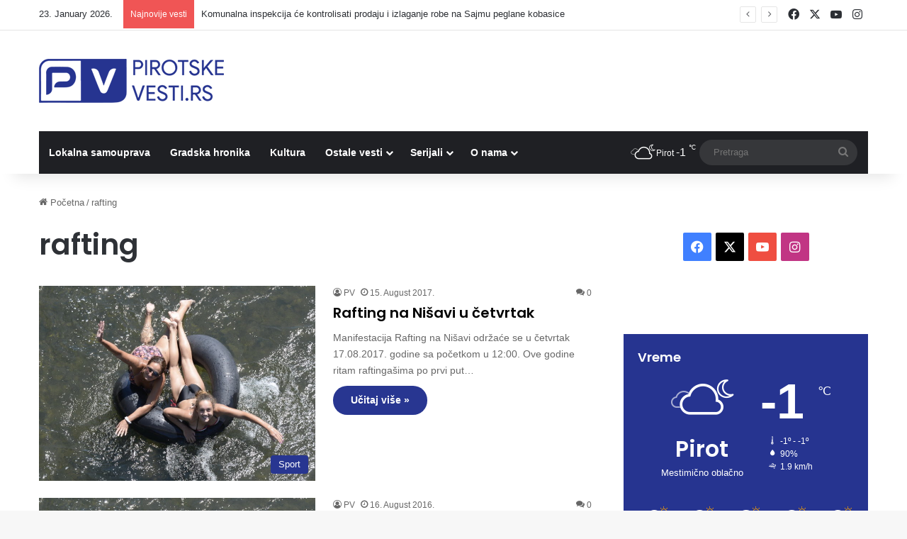

--- FILE ---
content_type: text/html; charset=UTF-8
request_url: https://www.pirotskevesti.rs/tag/rafting/page/2/
body_size: 18321
content:
<!DOCTYPE html> <html lang="en-US" data-skin="light"> <head> <meta charset="UTF-8"/> <link rel="profile" href="//gmpg.org/xfn/11"/> <title>rafting 2 | Pirot vesti</title> <meta http-equiv='x-dns-prefetch-control' content='on'> <link rel='dns-prefetch' href="//cdnjs.cloudflare.com/"/> <link rel='dns-prefetch' href="//ajax.googleapis.com/"/> <link rel='dns-prefetch' href="//fonts.googleapis.com/"/> <link rel='dns-prefetch' href="//fonts.gstatic.com/"/> <link rel='dns-prefetch' href="//s.gravatar.com/"/> <link rel='dns-prefetch' href="//www.google-analytics.com/"/> <link rel='preload' as='script' href="//ajax.googleapis.com/ajax/libs/webfont/1/webfont.js"> <style>img:is([sizes="auto" i], [sizes^="auto," i]) { contain-intrinsic-size: 3000px 1500px }</style> <meta name="robots" content="index, follow, max-snippet:-1, max-image-preview:large, max-video-preview:-1"> <link rel="canonical" href="https://www.pirotskevesti.rs/tag/rafting/page/2/"> <meta property="og:url" content="https://www.pirotskevesti.rs/tag/rafting/page/2/"> <meta property="og:site_name" content="Pirot vesti"> <meta property="og:locale" content="en_US"> <meta property="og:type" content="object"> <meta property="og:title" content="rafting 2 | Pirot vesti"> <meta property="fb:pages" content=""> <meta property="fb:admins" content=""> <meta property="fb:app_id" content=""> <meta name="twitter:card" content="summary"> <meta name="twitter:site" content=""> <meta name="twitter:creator" content=""> <meta name="twitter:title" content="rafting 2 | Pirot vesti"> <link rel="alternate" type="application/rss+xml" title="Pirot vesti &raquo; Feed" href="/feed/"/> <link rel="alternate" type="application/rss+xml" title="Pirot vesti &raquo; Comments Feed" href="/comments/feed/"/> <link rel="alternate" type="application/rss+xml" title="Pirot vesti &raquo; rafting Tag Feed" href="../../feed/"/> <style type="text/css"> :root{ --tie-preset-gradient-1: linear-gradient(135deg, rgba(6, 147, 227, 1) 0%, rgb(155, 81, 224) 100%); --tie-preset-gradient-2: linear-gradient(135deg, rgb(122, 220, 180) 0%, rgb(0, 208, 130) 100%); --tie-preset-gradient-3: linear-gradient(135deg, rgba(252, 185, 0, 1) 0%, rgba(255, 105, 0, 1) 100%); --tie-preset-gradient-4: linear-gradient(135deg, rgba(255, 105, 0, 1) 0%, rgb(207, 46, 46) 100%); --tie-preset-gradient-5: linear-gradient(135deg, rgb(238, 238, 238) 0%, rgb(169, 184, 195) 100%); --tie-preset-gradient-6: linear-gradient(135deg, rgb(74, 234, 220) 0%, rgb(151, 120, 209) 20%, rgb(207, 42, 186) 40%, rgb(238, 44, 130) 60%, rgb(251, 105, 98) 80%, rgb(254, 248, 76) 100%); --tie-preset-gradient-7: linear-gradient(135deg, rgb(255, 206, 236) 0%, rgb(152, 150, 240) 100%); --tie-preset-gradient-8: linear-gradient(135deg, rgb(254, 205, 165) 0%, rgb(254, 45, 45) 50%, rgb(107, 0, 62) 100%); --tie-preset-gradient-9: linear-gradient(135deg, rgb(255, 203, 112) 0%, rgb(199, 81, 192) 50%, rgb(65, 88, 208) 100%); --tie-preset-gradient-10: linear-gradient(135deg, rgb(255, 245, 203) 0%, rgb(182, 227, 212) 50%, rgb(51, 167, 181) 100%); --tie-preset-gradient-11: linear-gradient(135deg, rgb(202, 248, 128) 0%, rgb(113, 206, 126) 100%); --tie-preset-gradient-12: linear-gradient(135deg, rgb(2, 3, 129) 0%, rgb(40, 116, 252) 100%); --tie-preset-gradient-13: linear-gradient(135deg, #4D34FA, #ad34fa); --tie-preset-gradient-14: linear-gradient(135deg, #0057FF, #31B5FF); --tie-preset-gradient-15: linear-gradient(135deg, #FF007A, #FF81BD); --tie-preset-gradient-16: linear-gradient(135deg, #14111E, #4B4462); --tie-preset-gradient-17: linear-gradient(135deg, #F32758, #FFC581); --main-nav-background: #1f2024; --main-nav-secondry-background: rgba(0,0,0,0.2); --main-nav-primary-color: #0088ff; --main-nav-contrast-primary-color: #FFFFFF; --main-nav-text-color: #FFFFFF; --main-nav-secondry-text-color: rgba(225,255,255,0.5); --main-nav-main-border-color: rgba(255,255,255,0.07); --main-nav-secondry-border-color: rgba(255,255,255,0.04); --tie-buttons-radius: 100px; } </style> <meta name="viewport" content="width=device-width, initial-scale=1.0"/><script type="text/javascript">
/* <![CDATA[ */
window._wpemojiSettings = {"baseUrl":"https:\/\/s.w.org\/images\/core\/emoji\/16.0.1\/72x72\/","ext":".png","svgUrl":"https:\/\/s.w.org\/images\/core\/emoji\/16.0.1\/svg\/","svgExt":".svg","source":{"concatemoji":"https:\/\/www.pirotskevesti.rs\/wp-includes\/js\/wp-emoji-release.min.js?ver=b275c41dd40c5ae86771e876ec58277f"}};
/*! This file is auto-generated */
!function(s,n){var o,i,e;function c(e){try{var t={supportTests:e,timestamp:(new Date).valueOf()};sessionStorage.setItem(o,JSON.stringify(t))}catch(e){}}function p(e,t,n){e.clearRect(0,0,e.canvas.width,e.canvas.height),e.fillText(t,0,0);var t=new Uint32Array(e.getImageData(0,0,e.canvas.width,e.canvas.height).data),a=(e.clearRect(0,0,e.canvas.width,e.canvas.height),e.fillText(n,0,0),new Uint32Array(e.getImageData(0,0,e.canvas.width,e.canvas.height).data));return t.every(function(e,t){return e===a[t]})}function u(e,t){e.clearRect(0,0,e.canvas.width,e.canvas.height),e.fillText(t,0,0);for(var n=e.getImageData(16,16,1,1),a=0;a<n.data.length;a++)if(0!==n.data[a])return!1;return!0}function f(e,t,n,a){switch(t){case"flag":return n(e,"\ud83c\udff3\ufe0f\u200d\u26a7\ufe0f","\ud83c\udff3\ufe0f\u200b\u26a7\ufe0f")?!1:!n(e,"\ud83c\udde8\ud83c\uddf6","\ud83c\udde8\u200b\ud83c\uddf6")&&!n(e,"\ud83c\udff4\udb40\udc67\udb40\udc62\udb40\udc65\udb40\udc6e\udb40\udc67\udb40\udc7f","\ud83c\udff4\u200b\udb40\udc67\u200b\udb40\udc62\u200b\udb40\udc65\u200b\udb40\udc6e\u200b\udb40\udc67\u200b\udb40\udc7f");case"emoji":return!a(e,"\ud83e\udedf")}return!1}function g(e,t,n,a){var r="undefined"!=typeof WorkerGlobalScope&&self instanceof WorkerGlobalScope?new OffscreenCanvas(300,150):s.createElement("canvas"),o=r.getContext("2d",{willReadFrequently:!0}),i=(o.textBaseline="top",o.font="600 32px Arial",{});return e.forEach(function(e){i[e]=t(o,e,n,a)}),i}function t(e){var t=s.createElement("script");t.src=e,t.defer=!0,s.head.appendChild(t)}"undefined"!=typeof Promise&&(o="wpEmojiSettingsSupports",i=["flag","emoji"],n.supports={everything:!0,everythingExceptFlag:!0},e=new Promise(function(e){s.addEventListener("DOMContentLoaded",e,{once:!0})}),new Promise(function(t){var n=function(){try{var e=JSON.parse(sessionStorage.getItem(o));if("object"==typeof e&&"number"==typeof e.timestamp&&(new Date).valueOf()<e.timestamp+604800&&"object"==typeof e.supportTests)return e.supportTests}catch(e){}return null}();if(!n){if("undefined"!=typeof Worker&&"undefined"!=typeof OffscreenCanvas&&"undefined"!=typeof URL&&URL.createObjectURL&&"undefined"!=typeof Blob)try{var e="postMessage("+g.toString()+"("+[JSON.stringify(i),f.toString(),p.toString(),u.toString()].join(",")+"));",a=new Blob([e],{type:"text/javascript"}),r=new Worker(URL.createObjectURL(a),{name:"wpTestEmojiSupports"});return void(r.onmessage=function(e){c(n=e.data),r.terminate(),t(n)})}catch(e){}c(n=g(i,f,p,u))}t(n)}).then(function(e){for(var t in e)n.supports[t]=e[t],n.supports.everything=n.supports.everything&&n.supports[t],"flag"!==t&&(n.supports.everythingExceptFlag=n.supports.everythingExceptFlag&&n.supports[t]);n.supports.everythingExceptFlag=n.supports.everythingExceptFlag&&!n.supports.flag,n.DOMReady=!1,n.readyCallback=function(){n.DOMReady=!0}}).then(function(){return e}).then(function(){var e;n.supports.everything||(n.readyCallback(),(e=n.source||{}).concatemoji?t(e.concatemoji):e.wpemoji&&e.twemoji&&(t(e.twemoji),t(e.wpemoji)))}))}((window,document),window._wpemojiSettings);
/* ]]> */
</script>  <link rel='stylesheet' id='sbi_styles-css' href="/wp-content/plugins/instagram-feed/css/sbi-styles.min.css?ver=6.10.0" type='text/css' media='all'/> <style id='wp-emoji-styles-inline-css' type='text/css'> img.wp-smiley, img.emoji { display: inline !important; border: none !important; box-shadow: none !important; height: 1em !important; width: 1em !important; margin: 0 0.07em !important; vertical-align: -0.1em !important; background: none !important; padding: 0 !important; } </style> <style id='global-styles-inline-css' type='text/css'> :root{--wp--preset--aspect-ratio--square: 1;--wp--preset--aspect-ratio--4-3: 4/3;--wp--preset--aspect-ratio--3-4: 3/4;--wp--preset--aspect-ratio--3-2: 3/2;--wp--preset--aspect-ratio--2-3: 2/3;--wp--preset--aspect-ratio--16-9: 16/9;--wp--preset--aspect-ratio--9-16: 9/16;--wp--preset--color--black: #000000;--wp--preset--color--cyan-bluish-gray: #abb8c3;--wp--preset--color--white: #ffffff;--wp--preset--color--pale-pink: #f78da7;--wp--preset--color--vivid-red: #cf2e2e;--wp--preset--color--luminous-vivid-orange: #ff6900;--wp--preset--color--luminous-vivid-amber: #fcb900;--wp--preset--color--light-green-cyan: #7bdcb5;--wp--preset--color--vivid-green-cyan: #00d084;--wp--preset--color--pale-cyan-blue: #8ed1fc;--wp--preset--color--vivid-cyan-blue: #0693e3;--wp--preset--color--vivid-purple: #9b51e0;--wp--preset--color--global-color: #263490;--wp--preset--gradient--vivid-cyan-blue-to-vivid-purple: linear-gradient(135deg,rgba(6,147,227,1) 0%,rgb(155,81,224) 100%);--wp--preset--gradient--light-green-cyan-to-vivid-green-cyan: linear-gradient(135deg,rgb(122,220,180) 0%,rgb(0,208,130) 100%);--wp--preset--gradient--luminous-vivid-amber-to-luminous-vivid-orange: linear-gradient(135deg,rgba(252,185,0,1) 0%,rgba(255,105,0,1) 100%);--wp--preset--gradient--luminous-vivid-orange-to-vivid-red: linear-gradient(135deg,rgba(255,105,0,1) 0%,rgb(207,46,46) 100%);--wp--preset--gradient--very-light-gray-to-cyan-bluish-gray: linear-gradient(135deg,rgb(238,238,238) 0%,rgb(169,184,195) 100%);--wp--preset--gradient--cool-to-warm-spectrum: linear-gradient(135deg,rgb(74,234,220) 0%,rgb(151,120,209) 20%,rgb(207,42,186) 40%,rgb(238,44,130) 60%,rgb(251,105,98) 80%,rgb(254,248,76) 100%);--wp--preset--gradient--blush-light-purple: linear-gradient(135deg,rgb(255,206,236) 0%,rgb(152,150,240) 100%);--wp--preset--gradient--blush-bordeaux: linear-gradient(135deg,rgb(254,205,165) 0%,rgb(254,45,45) 50%,rgb(107,0,62) 100%);--wp--preset--gradient--luminous-dusk: linear-gradient(135deg,rgb(255,203,112) 0%,rgb(199,81,192) 50%,rgb(65,88,208) 100%);--wp--preset--gradient--pale-ocean: linear-gradient(135deg,rgb(255,245,203) 0%,rgb(182,227,212) 50%,rgb(51,167,181) 100%);--wp--preset--gradient--electric-grass: linear-gradient(135deg,rgb(202,248,128) 0%,rgb(113,206,126) 100%);--wp--preset--gradient--midnight: linear-gradient(135deg,rgb(2,3,129) 0%,rgb(40,116,252) 100%);--wp--preset--font-size--small: 13px;--wp--preset--font-size--medium: 20px;--wp--preset--font-size--large: 36px;--wp--preset--font-size--x-large: 42px;--wp--preset--spacing--20: 0.44rem;--wp--preset--spacing--30: 0.67rem;--wp--preset--spacing--40: 1rem;--wp--preset--spacing--50: 1.5rem;--wp--preset--spacing--60: 2.25rem;--wp--preset--spacing--70: 3.38rem;--wp--preset--spacing--80: 5.06rem;--wp--preset--shadow--natural: 6px 6px 9px rgba(0, 0, 0, 0.2);--wp--preset--shadow--deep: 12px 12px 50px rgba(0, 0, 0, 0.4);--wp--preset--shadow--sharp: 6px 6px 0px rgba(0, 0, 0, 0.2);--wp--preset--shadow--outlined: 6px 6px 0px -3px rgba(255, 255, 255, 1), 6px 6px rgba(0, 0, 0, 1);--wp--preset--shadow--crisp: 6px 6px 0px rgba(0, 0, 0, 1);}:where(.is-layout-flex){gap: 0.5em;}:where(.is-layout-grid){gap: 0.5em;}body .is-layout-flex{display: flex;}.is-layout-flex{flex-wrap: wrap;align-items: center;}.is-layout-flex > :is(*, div){margin: 0;}body .is-layout-grid{display: grid;}.is-layout-grid > :is(*, div){margin: 0;}:where(.wp-block-columns.is-layout-flex){gap: 2em;}:where(.wp-block-columns.is-layout-grid){gap: 2em;}:where(.wp-block-post-template.is-layout-flex){gap: 1.25em;}:where(.wp-block-post-template.is-layout-grid){gap: 1.25em;}.has-black-color{color: var(--wp--preset--color--black) !important;}.has-cyan-bluish-gray-color{color: var(--wp--preset--color--cyan-bluish-gray) !important;}.has-white-color{color: var(--wp--preset--color--white) !important;}.has-pale-pink-color{color: var(--wp--preset--color--pale-pink) !important;}.has-vivid-red-color{color: var(--wp--preset--color--vivid-red) !important;}.has-luminous-vivid-orange-color{color: var(--wp--preset--color--luminous-vivid-orange) !important;}.has-luminous-vivid-amber-color{color: var(--wp--preset--color--luminous-vivid-amber) !important;}.has-light-green-cyan-color{color: var(--wp--preset--color--light-green-cyan) !important;}.has-vivid-green-cyan-color{color: var(--wp--preset--color--vivid-green-cyan) !important;}.has-pale-cyan-blue-color{color: var(--wp--preset--color--pale-cyan-blue) !important;}.has-vivid-cyan-blue-color{color: var(--wp--preset--color--vivid-cyan-blue) !important;}.has-vivid-purple-color{color: var(--wp--preset--color--vivid-purple) !important;}.has-black-background-color{background-color: var(--wp--preset--color--black) !important;}.has-cyan-bluish-gray-background-color{background-color: var(--wp--preset--color--cyan-bluish-gray) !important;}.has-white-background-color{background-color: var(--wp--preset--color--white) !important;}.has-pale-pink-background-color{background-color: var(--wp--preset--color--pale-pink) !important;}.has-vivid-red-background-color{background-color: var(--wp--preset--color--vivid-red) !important;}.has-luminous-vivid-orange-background-color{background-color: var(--wp--preset--color--luminous-vivid-orange) !important;}.has-luminous-vivid-amber-background-color{background-color: var(--wp--preset--color--luminous-vivid-amber) !important;}.has-light-green-cyan-background-color{background-color: var(--wp--preset--color--light-green-cyan) !important;}.has-vivid-green-cyan-background-color{background-color: var(--wp--preset--color--vivid-green-cyan) !important;}.has-pale-cyan-blue-background-color{background-color: var(--wp--preset--color--pale-cyan-blue) !important;}.has-vivid-cyan-blue-background-color{background-color: var(--wp--preset--color--vivid-cyan-blue) !important;}.has-vivid-purple-background-color{background-color: var(--wp--preset--color--vivid-purple) !important;}.has-black-border-color{border-color: var(--wp--preset--color--black) !important;}.has-cyan-bluish-gray-border-color{border-color: var(--wp--preset--color--cyan-bluish-gray) !important;}.has-white-border-color{border-color: var(--wp--preset--color--white) !important;}.has-pale-pink-border-color{border-color: var(--wp--preset--color--pale-pink) !important;}.has-vivid-red-border-color{border-color: var(--wp--preset--color--vivid-red) !important;}.has-luminous-vivid-orange-border-color{border-color: var(--wp--preset--color--luminous-vivid-orange) !important;}.has-luminous-vivid-amber-border-color{border-color: var(--wp--preset--color--luminous-vivid-amber) !important;}.has-light-green-cyan-border-color{border-color: var(--wp--preset--color--light-green-cyan) !important;}.has-vivid-green-cyan-border-color{border-color: var(--wp--preset--color--vivid-green-cyan) !important;}.has-pale-cyan-blue-border-color{border-color: var(--wp--preset--color--pale-cyan-blue) !important;}.has-vivid-cyan-blue-border-color{border-color: var(--wp--preset--color--vivid-cyan-blue) !important;}.has-vivid-purple-border-color{border-color: var(--wp--preset--color--vivid-purple) !important;}.has-vivid-cyan-blue-to-vivid-purple-gradient-background{background: var(--wp--preset--gradient--vivid-cyan-blue-to-vivid-purple) !important;}.has-light-green-cyan-to-vivid-green-cyan-gradient-background{background: var(--wp--preset--gradient--light-green-cyan-to-vivid-green-cyan) !important;}.has-luminous-vivid-amber-to-luminous-vivid-orange-gradient-background{background: var(--wp--preset--gradient--luminous-vivid-amber-to-luminous-vivid-orange) !important;}.has-luminous-vivid-orange-to-vivid-red-gradient-background{background: var(--wp--preset--gradient--luminous-vivid-orange-to-vivid-red) !important;}.has-very-light-gray-to-cyan-bluish-gray-gradient-background{background: var(--wp--preset--gradient--very-light-gray-to-cyan-bluish-gray) !important;}.has-cool-to-warm-spectrum-gradient-background{background: var(--wp--preset--gradient--cool-to-warm-spectrum) !important;}.has-blush-light-purple-gradient-background{background: var(--wp--preset--gradient--blush-light-purple) !important;}.has-blush-bordeaux-gradient-background{background: var(--wp--preset--gradient--blush-bordeaux) !important;}.has-luminous-dusk-gradient-background{background: var(--wp--preset--gradient--luminous-dusk) !important;}.has-pale-ocean-gradient-background{background: var(--wp--preset--gradient--pale-ocean) !important;}.has-electric-grass-gradient-background{background: var(--wp--preset--gradient--electric-grass) !important;}.has-midnight-gradient-background{background: var(--wp--preset--gradient--midnight) !important;}.has-small-font-size{font-size: var(--wp--preset--font-size--small) !important;}.has-medium-font-size{font-size: var(--wp--preset--font-size--medium) !important;}.has-large-font-size{font-size: var(--wp--preset--font-size--large) !important;}.has-x-large-font-size{font-size: var(--wp--preset--font-size--x-large) !important;} :where(.wp-block-post-template.is-layout-flex){gap: 1.25em;}:where(.wp-block-post-template.is-layout-grid){gap: 1.25em;} :where(.wp-block-columns.is-layout-flex){gap: 2em;}:where(.wp-block-columns.is-layout-grid){gap: 2em;} :root :where(.wp-block-pullquote){font-size: 1.5em;line-height: 1.6;} </style> <link rel='stylesheet' id='callout-style-css' href="/wp-content/plugins/instagram-feed/admin/assets/css/callout.css" type='text/css' media='all'/> <link rel='stylesheet' id='tie-css-base-css' href="/wp-content/themes/jannah/assets/css/base.min.css?ver=7.6.2" type='text/css' media='all'/> <style id='tie-css-base-inline-css' type='text/css'> .wf-active .logo-text,.wf-active h1,.wf-active h2,.wf-active h3,.wf-active h4,.wf-active h5,.wf-active h6,.wf-active .the-subtitle{font-family: 'Poppins';}:root:root{--brand-color: #263490;--dark-brand-color: #00025e;--bright-color: #FFFFFF;--base-color: #2c2f34;}#reading-position-indicator{box-shadow: 0 0 10px rgba( 38,52,144,0.7);}html :root:root{--brand-color: #263490;--dark-brand-color: #00025e;--bright-color: #FFFFFF;--base-color: #2c2f34;}html #reading-position-indicator{box-shadow: 0 0 10px rgba( 38,52,144,0.7);}html ::-moz-selection{background-color: #263490;color: #FFFFFF;}html ::selection{background-color: #263490;color: #FFFFFF;}html a:hover,html body .entry a:hover,html .dark-skin body .entry a:hover,html .comment-list .comment-content a:hover{color: #263490;}html #content a:hover{text-decoration: underline !important;}html #tie-container a.post-title:hover,html #tie-container .post-title a:hover,html #tie-container .thumb-overlay .thumb-title a:hover{background-size: 100% 2px;text-decoration: none !important;}html a.post-title,html .post-title a{background-image: linear-gradient(to bottom,#000 0%,#000 98%);background-size: 0 1px;background-repeat: no-repeat;background-position: left 100%;color: #000;}html .dark-skin a.post-title,html .dark-skin .post-title a{color: #fff;background-image: linear-gradient(to bottom,#fff 0%,#fff 98%);}html #header-notification-bar{background: var( --tie-preset-gradient-13 );}html #header-notification-bar{--tie-buttons-color: #FFFFFF;--tie-buttons-border-color: #FFFFFF;--tie-buttons-hover-color: #e1e1e1;--tie-buttons-hover-text: #000000;}html #header-notification-bar{--tie-buttons-text: #000000;}html #footer .site-info a:hover{color: #b2b2b2;}html .tie-cat-8959,html .tie-cat-item-8959 > span{background-color:#e67e22 !important;color:#FFFFFF !important;}html .tie-cat-8959:after{border-top-color:#e67e22 !important;}html .tie-cat-8959:hover{background-color:#c86004 !important;}html .tie-cat-8959:hover:after{border-top-color:#c86004 !important;}html .tie-cat-8968,html .tie-cat-item-8968 > span{background-color:#2ecc71 !important;color:#FFFFFF !important;}html .tie-cat-8968:after{border-top-color:#2ecc71 !important;}html .tie-cat-8968:hover{background-color:#10ae53 !important;}html .tie-cat-8968:hover:after{border-top-color:#10ae53 !important;}html .tie-cat-8971,html .tie-cat-item-8971 > span{background-color:#9b59b6 !important;color:#FFFFFF !important;}html .tie-cat-8971:after{border-top-color:#9b59b6 !important;}html .tie-cat-8971:hover{background-color:#7d3b98 !important;}html .tie-cat-8971:hover:after{border-top-color:#7d3b98 !important;}html .tie-cat-8973,html .tie-cat-item-8973 > span{background-color:#34495e !important;color:#FFFFFF !important;}html .tie-cat-8973:after{border-top-color:#34495e !important;}html .tie-cat-8973:hover{background-color:#162b40 !important;}html .tie-cat-8973:hover:after{border-top-color:#162b40 !important;}html .tie-cat-8974,html .tie-cat-item-8974 > span{background-color:#795548 !important;color:#FFFFFF !important;}html .tie-cat-8974:after{border-top-color:#795548 !important;}html .tie-cat-8974:hover{background-color:#5b372a !important;}html .tie-cat-8974:hover:after{border-top-color:#5b372a !important;}html .tie-cat-8976,html .tie-cat-item-8976 > span{background-color:#4CAF50 !important;color:#FFFFFF !important;}html .tie-cat-8976:after{border-top-color:#4CAF50 !important;}html .tie-cat-8976:hover{background-color:#2e9132 !important;}html .tie-cat-8976:hover:after{border-top-color:#2e9132 !important;}html .meta-views.meta-item .tie-icon-fire:before{content: "\f06e" !important;} </style> <script type="text/javascript" src="https://www.pirotskevesti.rs/wp-includes/js/jquery/jquery.min.js?ver=3.7.1" id="jquery-core-js"></script> <script type="text/javascript" src="https://www.pirotskevesti.rs/wp-includes/js/jquery/jquery-migrate.min.js?ver=3.4.1" id="jquery-migrate-js"></script> <link rel="prev" href="../../"><link rel="https://api.w.org/" href="/wp-json/"/><link rel="alternate" title="JSON" type="application/json" href="/wp-json/wp/v2/tags/1874"/><link rel="EditURI" type="application/rsd+xml" title="RSD" href="/xmlrpc.php?rsd"/> <script type="text/javascript">
(function(url){
	if(/(?:Chrome\/26\.0\.1410\.63 Safari\/537\.31|WordfenceTestMonBot)/.test(navigator.userAgent)){ return; }
	var addEvent = function(evt, handler) {
		if (window.addEventListener) {
			document.addEventListener(evt, handler, false);
		} else if (window.attachEvent) {
			document.attachEvent('on' + evt, handler);
		}
	};
	var removeEvent = function(evt, handler) {
		if (window.removeEventListener) {
			document.removeEventListener(evt, handler, false);
		} else if (window.detachEvent) {
			document.detachEvent('on' + evt, handler);
		}
	};
	var evts = 'contextmenu dblclick drag dragend dragenter dragleave dragover dragstart drop keydown keypress keyup mousedown mousemove mouseout mouseover mouseup mousewheel scroll'.split(' ');
	var logHuman = function() {
		if (window.wfLogHumanRan) { return; }
		window.wfLogHumanRan = true;
		var wfscr = document.createElement('script');
		wfscr.type = 'text/javascript';
		wfscr.async = true;
		wfscr.src = url + '&r=' + Math.random();
		(document.getElementsByTagName('head')[0]||document.getElementsByTagName('body')[0]).appendChild(wfscr);
		for (var i = 0; i < evts.length; i++) {
			removeEvent(evts[i], logHuman);
		}
	};
	for (var i = 0; i < evts.length; i++) {
		addEvent(evts[i], logHuman);
	}
})('//www.pirotskevesti.rs/?wordfence_lh=1&hid=C68488CB88AE912649EB4B111613E8C5');
</script><meta http-equiv="X-UA-Compatible" content="IE=edge"> <link rel="icon" href="/wp-content/uploads/2020/05/cropped-PIROTSKE-VESTI-ICON-32x32.png" sizes="32x32"/> <link rel="icon" href="/wp-content/uploads/2020/05/cropped-PIROTSKE-VESTI-ICON-192x192.png" sizes="192x192"/> <link rel="apple-touch-icon" href="/wp-content/uploads/2020/05/cropped-PIROTSKE-VESTI-ICON-180x180.png"/> <meta name="msapplication-TileImage" content="https://www.pirotskevesti.rs/wp-content/uploads/2020/05/cropped-PIROTSKE-VESTI-ICON-270x270.png"/> <style id="sccss">/* Enter Your Custom CSS Here */ @media only screen and (max-width: 768px) { .grid-slider-wrapper .thumb-overlay .thumb-content .thumb-title { -webkit-line-clamp: initial !important; line-height: 1.2 !important; max-height: 6em !important; } } @media (max-width: 767px) { .grid-slider-wrapper .thumb-title { white-space: normal; display: block; display: -webkit-box; -webkit-line-clamp: 2; -webkit-box-orient: vertical; text-overflow: ellipsis; overflow: hidden; line-height: 1.4; max-height: 2.8em; } .thumb-overlay .thumb-title a { text-shadow: 2px 2px #2d2b2b; display: block; display: -webkit-box; white-space: normal; overflow: hidden; text-overflow: ellipsis; max-height: 6em; -webkit-line-clamp: 4; -webkit-box-orient: vertical; line-height: 1.2; max-width: 98%; word-break: normal; } } .custom-post-footer { margin-top: 20px; padding: 20px; background-color: #eeece7; /* Tamna pozadina, možete prilagoditi boju */ color: #807e7e; /* Svetla boja teksta za kontrast */ border-radius: 12px; /* Zaobljene ivice */ border-top: 1px solid #444; /* Lagani border sa svetlijom nijansom za isticanje */ } .custom-post-footer .viber-btn a { display: flex; align-items: center; text-decoration: none; color: #807e7e; /* Svetla boja teksta u linku */ } .custom-post-footer .viber-btn img { width: 30px; /* Prilagodite veličinu ikone */ height: 30px; margin-right: 10px; } .cta-marketing { margin-top: 15px; font-size: 16px; } .cta-marketing p { margin: 0; } </style></head> <body id="tie-body" class="archive paged tag tag-rafting tag-1874 paged-2 tag-paged-2 wp-theme-jannah tie-no-js wrapper-has-shadow block-head-1 magazine2 is-lazyload is-thumb-overlay-disabled is-desktop is-header-layout-3 sidebar-right has-sidebar hide_breaking_news"> <div class="background-overlay"> <div id="tie-container" class="site tie-container"> <div id="tie-wrapper"> <header id="theme-header" class="theme-header header-layout-3 main-nav-dark main-nav-default-dark main-nav-below main-nav-boxed no-stream-item top-nav-active top-nav-light top-nav-default-light top-nav-above has-shadow has-normal-width-logo mobile-header-default"> <nav id="top-nav" class="has-date-breaking-components top-nav header-nav has-breaking-news" aria-label="Secondary Navigation"> <div class="container"> <div class="topbar-wrapper"> <div class="topbar-today-date"> 23. January 2026. </div> <div class="tie-alignleft"> <div class="breaking controls-is-active"> <span class="breaking-title"> <span class="tie-icon-bolt breaking-icon" aria-hidden="true"></span> <span class="breaking-title-text">Najnovije vesti</span> </span> <ul id="breaking-news-in-header" class="breaking-news" data-type="reveal" data-arrows="true"> <li class="news-item"> <a href="/komunalna-inspekcija-ce-kontrolisati-prodaju-i-izlaganje-robe-na-sajmu-peglane-kobasice/">Komunalna inspekcija će kontrolisati prodaju i izlaganje robe na Sajmu peglane kobasice</a> </li> <li class="news-item"> <a href="/udruzenje-penzionera-briga-o-najstarijima-obelezila-kraj-2025-prva-aktivnost-u-novoj-godini-sahovski-turnir-zarezoja-2026/">UDRUŽENJE PENZIONERA: Briga o najstarijima obeležila kraj 2025, prva aktivnost u novoj godini šahovski turnir &#8220;Zarezoja 2026&#8221;</a> </li> <li class="news-item"> <a href="/krimici-domaci-autori-i-ljubavni-romani-medu-najcitanijima-u-narodnoj-biblioteci-pirot-u-2025-godini/">Trileri, domaći autori i ljubavni romani među najčitanijima u Narodnoj biblioteci Pirot u 2025. godini</a> </li> <li class="news-item"> <a href="/objavljen-novi-broj-casopisa-mladi-pravoslavac/">Objavljen novi broj časopisa &#8220;Mladi pravoslavac&#8221;</a> </li> <li class="news-item"> <a href="/drustvo-za-zastitu-zivotne-sredine-stara-planina-pokrece-dijalog-o-upravljanju-zasticenim-podrucjima/">Društvo za zaštitu životne sredine Stara planina pokreće dijalog o upravljanju zaštićenim područjima</a> </li> <li class="news-item"> <a href="/zbog-kvara-na-mrezi-bez-vode-obiliceva-i-cetinjska-ulica-do-13-casova/">Zbog kvara na mreži bez vode Obilićeva i Cetinjska ulica do 13 časova</a> </li> <li class="news-item"> <a href="/u-pirotu-podneto-vise-od-4-500-zahteva-za-upis-prava-na-nepokretnostima/">U Pirotu podneto više od 4.500 zahteva za upis prava na nepokretnostima</a> </li> <li class="news-item"> <a href="/borba-za-kls-kk-pirot-docekuje-kk-nis-u-subotu-u-hali-kej-u-19-casova/">BORBA ZA KLS! KK Pirot dočekuje KK Niš u subotu, u Hali Kej, u 19 časova</a> </li> <li class="news-item"> <a href="/predstoji-nam-jos-jedna-dinamicna-gradevinska-sezona-prvi-radovi-u-ulicama-rudera-boskovica-i-predraga-boskovica/">Predstoji nam još jedna dinamična građevinska sezona: Prvi radovi u ulicama Ruđera Boškovića i Predraga Boškovića</a> </li> <li class="news-item"> <a href="/jednokratna-pomoc-do-40-000-dinara-konkurs-grada-pirota-za-studente-i-strucnjake/">Jednokratna pomoć do 40.000 dinara: Konkurs Grada Pirota za studente i stručnjake</a> </li> </ul> </div> </div> <div class="tie-alignright"> <ul class="components"> <li class="social-icons-item"><a class="social-link facebook-social-icon" rel="external noopener nofollow" target="_blank" href="//www.facebook.com/pirotske.vesti"><span class="tie-social-icon tie-icon-facebook"></span><span class="screen-reader-text">Facebook</span></a></li><li class="social-icons-item"><a class="social-link twitter-social-icon" rel="external noopener nofollow" target="_blank" href="//twitter.com/pirotskevesti"><span class="tie-social-icon tie-icon-twitter"></span><span class="screen-reader-text">X</span></a></li><li class="social-icons-item"><a class="social-link youtube-social-icon" rel="external noopener nofollow" target="_blank" href="//www.youtube.com/channel/UCj4wZp6e2gPTM7LSME_MQtg"><span class="tie-social-icon tie-icon-youtube"></span><span class="screen-reader-text">YouTube</span></a></li><li class="social-icons-item"><a class="social-link instagram-social-icon" rel="external noopener nofollow" target="_blank" href="//www.instagram.com/pirotskevestiofficial/"><span class="tie-social-icon tie-icon-instagram"></span><span class="screen-reader-text">Instagram</span></a></li> </ul> </div> </div> </div> </nav> <div class="container header-container"> <div class="tie-row logo-row"> <div class="logo-wrapper"> <div class="tie-col-md-4 logo-container clearfix"> <div id="mobile-header-components-area_1" class="mobile-header-components"><ul class="components"><li class="mobile-component_menu custom-menu-link"><a href="#" id="mobile-menu-icon"><span class="tie-mobile-menu-icon nav-icon is-layout-1"></span><span class="screen-reader-text">Meni</span></a></li></ul></div> <div id="logo" class="image-logo"> <a title="Pirot vesti" href="/"> <picture class="tie-logo-default tie-logo-picture"> <source class="tie-logo-source-default tie-logo-source" srcset="https://www.pirotskevesti.rs/wp-content/uploads/2020/05/PIROTSKE-VESTI.png 2x, https://www.pirotskevesti.rs/wp-content/uploads/2020/05/PIROTSKEVESTILOGO.png 1x"> <img class="tie-logo-img-default tie-logo-img" src="/wp-content/uploads/2020/05/PIROTSKEVESTILOGO.png" alt="Pirot vesti" width="261" height="62" style="max-height:62px; width: auto;"/> </picture> </a> </div> </div> </div> </div> </div> <div class="main-nav-wrapper"> <nav id="main-nav" data-skin="search-in-main-nav" class="main-nav header-nav live-search-parent menu-style-default menu-style-solid-bg" aria-label="Primary Navigation"> <div class="container"> <div class="main-menu-wrapper"> <div id="menu-components-wrap"> <div class="main-menu main-menu-wrap"> <div id="main-nav-menu" class="main-menu header-menu"><ul id="menu-navigacija" class="menu"><li id="menu-item-137730" class="menu-item menu-item-type-taxonomy menu-item-object-category menu-item-137730"><a href="/lokalna-samouprava/">Lokalna samouprava</a></li> <li id="menu-item-137732" class="menu-item menu-item-type-taxonomy menu-item-object-category menu-item-137732"><a href="/gradska-hronika/">Gradska hronika</a></li> <li id="menu-item-137733" class="menu-item menu-item-type-taxonomy menu-item-object-category menu-item-137733"><a href="/vise/kultura/">Kultura</a></li> <li id="menu-item-138907" class="menu-item menu-item-type-taxonomy menu-item-object-category menu-item-has-children menu-item-138907"><a href="/ostale-vesti/">Ostale vesti</a> <ul class="sub-menu menu-sub-content"> <li id="menu-item-138912" class="menu-item menu-item-type-taxonomy menu-item-object-category menu-item-138912"><a href="/javna-preduzeca/">Javna preduzeća</a></li> <li id="menu-item-138910" class="menu-item menu-item-type-taxonomy menu-item-object-category menu-item-138910"><a href="/vise/obrazovanje/">Obrazovanje</a></li> <li id="menu-item-137734" class="menu-item menu-item-type-taxonomy menu-item-object-category menu-item-137734"><a href="/sport/">Sport</a></li> <li id="menu-item-138914" class="menu-item menu-item-type-taxonomy menu-item-object-category menu-item-138914"><a href="/zdravlje/">Zdravlje</a></li> <li id="menu-item-138911" class="menu-item menu-item-type-taxonomy menu-item-object-category menu-item-138911"><a href="/vise/humanost/">Ljudi velikog srca</a></li> <li id="menu-item-138913" class="menu-item menu-item-type-taxonomy menu-item-object-category menu-item-138913"><a href="/vise/pirot-mali-jerusalim/">Pirot &#8211; Mali Jerusalim</a></li> <li id="menu-item-138908" class="menu-item menu-item-type-taxonomy menu-item-object-category menu-item-138908"><a href="/srbija/">Srbija</a></li> </ul> </li> <li id="menu-item-138915" class="menu-item menu-item-type-taxonomy menu-item-object-category menu-item-has-children menu-item-138915"><a href="/serijali/">Serijali</a> <ul class="sub-menu menu-sub-content"> <li id="menu-item-138916" class="menu-item menu-item-type-taxonomy menu-item-object-category menu-item-138916"><a href="/10-za-15/">10 za 15</a></li> <li id="menu-item-138917" class="menu-item menu-item-type-taxonomy menu-item-object-category menu-item-138917"><a href="/dokument/">Dokument</a></li> </ul> </li> <li id="menu-item-139356" class="menu-item menu-item-type-post_type menu-item-object-page menu-item-has-children menu-item-139356"><a href="/o-nama/">O nama</a> <ul class="sub-menu menu-sub-content"> <li id="menu-item-137736" class="menu-item menu-item-type-post_type menu-item-object-page menu-item-137736"><a href="/marketing-2/">Marketing</a></li> <li id="menu-item-139361" class="menu-item menu-item-type-post_type menu-item-object-page menu-item-139361"><a href="/impresum/">Impressum</a></li> <li id="menu-item-137737" class="menu-item menu-item-type-post_type menu-item-object-page menu-item-137737"><a href="/kontakt/">Kontakt</a></li> </ul> </li> </ul></div> </div> <ul class="components"><li class="weather-menu-item menu-item custom-menu-link"> <div class="tie-weather-widget " title="Mestimično oblačno"> <div class="weather-wrap"> <div class="weather-forecast-day small-weather-icons"> <div class="weather-icon"> <div class="icon-cloud"></div> <div class="icon-cloud-behind"></div> <div class="icon-basecloud-bg"></div> <div class="icon-moon-animi"></div> </div> </div> <div class="city-data"> <span>Pirot</span> <span class="weather-current-temp"> -1 <sup>&#x2103;</sup> </span> </div> </div> </div> </li> <li class="search-bar menu-item custom-menu-link" aria-label="Search"> <form method="get" id="search" action="https://www.pirotskevesti.rs/"> <input id="search-input" class="is-ajax-search" inputmode="search" type="text" name="s" title="Pretraga" placeholder="Pretraga"/> <button id="search-submit" type="submit"> <span class="tie-icon-search tie-search-icon" aria-hidden="true"></span> <span class="screen-reader-text">Pretraga</span> </button> </form> </li> </ul> </div> </div> </div> </nav> </div> </header> <link rel='stylesheet' id='tie-css-styles-css' href="/wp-content/themes/jannah/assets/css/style.min.css" type='text/css' media='all'/> <script>console.log('Style tie-css-styles')</script> <div id="content" class="site-content container"><div id="main-content-row" class="tie-row main-content-row"> <div class="main-content tie-col-md-8 tie-col-xs-12" role="main"> <header id="tag-title-section" class="entry-header-outer container-wrapper archive-title-wrapper"> <nav id="breadcrumb"><a href="/"><span class="tie-icon-home" aria-hidden="true"></span> Početna</a><em class="delimiter">/</em><span class="current">rafting</span></nav><script type="application/ld+json">{"@context":"http:\/\/schema.org","@type":"BreadcrumbList","@id":"#Breadcrumb","itemListElement":[{"@type":"ListItem","position":1,"item":{"name":"Po\u010detna","@id":"https:\/\/www.pirotskevesti.rs\/"}}]}</script><h1 class="page-title">rafting</h1> </header> <div class="mag-box wide-post-box"> <div class="container-wrapper"> <div class="mag-box-container clearfix"> <ul id="posts-container" data-layout="default" data-settings="{'uncropped_image':'jannah-image-post','category_meta':true,'post_meta':true,'excerpt':'true','excerpt_length':'20','read_more':'true','read_more_text':false,'media_overlay':true,'title_length':0,'is_full':false,'is_category':false}" class="posts-items"> <li class="post-item post-39305 post type-post status-publish format-standard has-post-thumbnail category-sport tag-istaknuto tag-nisava tag-pirot tag-rafting tag-sportski-centar tie-standard"> <a aria-label="Rafting na Nišavi u četvrtak" href="/rafting-na-nisavi-u-cetvrtak/" class="post-thumb"><span class="post-cat-wrap"><span class="post-cat tie-cat-8">Sport</span></span><img width="312" height="220" src="[data-uri]" class="attachment-jannah-image-large size-jannah-image-large lazy-img wp-post-image" alt="" decoding="async" fetchpriority="high" srcset="https://www.pirotskevesti.rs/wp-content/uploads/2016/08/rafting-na-nisavi_2.jpg 800w, https://www.pirotskevesti.rs/wp-content/uploads/2016/08/rafting-na-nisavi_2-768x541.jpg 768w" sizes="(max-width: 312px) 100vw, 312px" data-src="/wp-content/uploads/2016/08/rafting-na-nisavi_2.jpg" loading="lazy"/></a> <div class="post-details"> <div class="post-meta clearfix"><span class="author-meta single-author no-avatars"><span class="meta-item meta-author-wrapper meta-author-1010"><span class="meta-author"><a href="/author/pv/" class="author-name tie-icon" title="PV">PV</a></span></span></span><span class="date meta-item tie-icon">15. August 2017.</span><div class="tie-alignright"><span class="meta-comment tie-icon meta-item fa-before">0</span></div></div> <h2 class="post-title"><a href="/rafting-na-nisavi-u-cetvrtak/">Rafting na Nišavi u četvrtak</a></h2> <p class="post-excerpt">Manifestacija Rafting na Nišavi održaće se u četvrtak 17.08.2017. godine sa početkom u 12:00. Ove godine ritam raftingašima po prvi put&hellip;</p> <a class="more-link button" href="/rafting-na-nisavi-u-cetvrtak/">Učitaj više &raquo;</a> </div> </li> <li class="post-item post-28893 post type-post status-publish format-standard has-post-thumbnail category-lokalna-samouprava tag-istaknuto tag-misko-ciric tag-nenad-dordevic tag-rafting tie-standard"> <a aria-label="Rafting na Nišavi oborio sve rekorde" href="/rafting-na-nisavi-oborio-sve-rekorde/" class="post-thumb"><span class="post-cat-wrap"><span class="post-cat tie-cat-6">Lokalna samouprava</span></span><img width="312" height="220" src="[data-uri]" class="attachment-jannah-image-large size-jannah-image-large lazy-img wp-post-image" alt="" decoding="async" srcset="https://www.pirotskevesti.rs/wp-content/uploads/2016/08/rafting-na-nisavi_2.jpg 800w, https://www.pirotskevesti.rs/wp-content/uploads/2016/08/rafting-na-nisavi_2-768x541.jpg 768w" sizes="(max-width: 312px) 100vw, 312px" data-src="/wp-content/uploads/2016/08/rafting-na-nisavi_2.jpg" loading="lazy"/></a> <div class="post-details"> <div class="post-meta clearfix"><span class="author-meta single-author no-avatars"><span class="meta-item meta-author-wrapper meta-author-1010"><span class="meta-author"><a href="/author/pv/" class="author-name tie-icon" title="PV">PV</a></span></span></span><span class="date meta-item tie-icon">16. August 2016.</span><div class="tie-alignright"><span class="meta-comment tie-icon meta-item fa-before">0</span></div></div> <h2 class="post-title"><a href="/rafting-na-nisavi-oborio-sve-rekorde/">Rafting na Nišavi oborio sve rekorde</a></h2> <p class="post-excerpt">Više od stotinu zaljubljenika u Nišavu i pirotski Kej učestvovalo je danas na desetom po redu Raftinu na Nišavi, koga&hellip;</p> <a class="more-link button" href="/rafting-na-nisavi-oborio-sve-rekorde/">Učitaj više &raquo;</a> </div> </li> <li class="post-item post-28881 post type-post status-publish format-standard has-post-thumbnail category-sport tag-istaknuto tag-nisava tag-pirot tag-rafting tag-sportski-centar-pirot tie-standard"> <a aria-label="Rafting na Nišavi" href="/rafting-na-nisavi-4/" class="post-thumb"><span class="post-cat-wrap"><span class="post-cat tie-cat-8">Sport</span></span><img width="266" height="220" src="[data-uri]" class="attachment-jannah-image-large size-jannah-image-large lazy-img wp-post-image" alt="" decoding="async" loading="lazy" data-src="/wp-content/uploads/2015/08/rafting-na-nišavi_1.jpg"/></a> <div class="post-details"> <div class="post-meta clearfix"><span class="author-meta single-author no-avatars"><span class="meta-item meta-author-wrapper meta-author-1010"><span class="meta-author"><a href="/author/pv/" class="author-name tie-icon" title="PV">PV</a></span></span></span><span class="date meta-item tie-icon">15. August 2016.</span><div class="tie-alignright"><span class="meta-comment tie-icon meta-item fa-before">0</span></div></div> <h2 class="post-title"><a href="/rafting-na-nisavi-4/">Rafting na Nišavi</a></h2> <p class="post-excerpt">Sportski centar Pirot će sutra na Keju pored Nišave organizovati tradicionalnu manifestaciju &#8220;Rafting na Nišavi&#8221;, koja svake godine okuplja veliki&hellip;</p> <a class="more-link button" href="/rafting-na-nisavi-4/">Učitaj više &raquo;</a> </div> </li> <li class="post-item post-28721 post type-post status-publish format-standard has-post-thumbnail category-sport tag-dani-zdaravlja tag-istaknuto tag-rafting tie-standard"> <a aria-label="Odložene manifestacije &#8220;Rafting na Nišavi&#8221; i &#8220;Dani zdravlja&#8221;" href="/odlozene-manifestacije-rafting-na-nisavi-i-dani-zdravlja/" class="post-thumb"><span class="post-cat-wrap"><span class="post-cat tie-cat-8">Sport</span></span><img width="329" height="220" src="[data-uri]" class="attachment-jannah-image-large size-jannah-image-large lazy-img wp-post-image" alt="" decoding="async" loading="lazy" data-src="/wp-content/uploads/2015/08/rafting-na-nišavi_3.jpg"/></a> <div class="post-details"> <div class="post-meta clearfix"><span class="author-meta single-author no-avatars"><span class="meta-item meta-author-wrapper meta-author-1010"><span class="meta-author"><a href="/author/pv/" class="author-name tie-icon" title="PV">PV</a></span></span></span><span class="date meta-item tie-icon">11. August 2016.</span><div class="tie-alignright"><span class="meta-comment tie-icon meta-item fa-before">0</span></div></div> <h2 class="post-title"><a href="/odlozene-manifestacije-rafting-na-nisavi-i-dani-zdravlja/">Odložene manifestacije &#8220;Rafting na Nišavi&#8221; i &#8220;Dani zdravlja&#8221;</a></h2> <p class="post-excerpt">Manifestacije “Rafting na Nišavi” i “Dani zdravlja”  odložene su zbog nepovoljnih vremenskih prilika. Umesto u petak, biće održane u utorak&hellip;</p> <a class="more-link button" href="/odlozene-manifestacije-rafting-na-nisavi-i-dani-zdravlja/">Učitaj više &raquo;</a> </div> </li> <li class="post-item post-18605 post type-post status-publish format-standard has-post-thumbnail category-sport tag-istaknuto tag-nisava tag-pirot tag-rafting tag-sportski-centar-pirot tie-standard"> <a aria-label="Rafting na Nišavi masovniji nego ikada" href="/rafting-na-nisavi-masovniji-nego-ikada/" class="post-thumb"><span class="post-cat-wrap"><span class="post-cat tie-cat-8">Sport</span></span><img width="266" height="220" src="[data-uri]" class="attachment-jannah-image-large size-jannah-image-large lazy-img wp-post-image" alt="" decoding="async" loading="lazy" data-src="/wp-content/uploads/2015/08/rafting-na-nišavi_1.jpg"/></a> <div class="post-details"> <div class="post-meta clearfix"><span class="author-meta single-author no-avatars"><span class="meta-item meta-author-wrapper meta-author-1010"><span class="meta-author"><a href="/author/pv/" class="author-name tie-icon" title="PV">PV</a></span></span></span><span class="date meta-item tie-icon">15. August 2015.</span><div class="tie-alignright"><span class="meta-comment tie-icon meta-item fa-before">0</span></div></div> <h2 class="post-title"><a href="/rafting-na-nisavi-masovniji-nego-ikada/">Rafting na Nišavi masovniji nego ikada</a></h2> <p class="post-excerpt">Tradicionalni rafting na Nišavi, koga svake godine organizuje Sportski centar Pirot, danas je održan i po proceni nadležnih iz Sportskog&hellip;</p> <a class="more-link button" href="/rafting-na-nisavi-masovniji-nego-ikada/">Učitaj više &raquo;</a> </div> </li> <li class="post-item post-18540 post type-post status-publish format-standard has-post-thumbnail category-sport tag-istaknuto tag-nisava tag-rafting tag-sportski-centar-pirot tie-standard"> <a aria-label="Rafting na Nišavi u subotu u podne" href="/rafting-na-nisavi-u-subotu-u-podne/" class="post-thumb"><span class="post-cat-wrap"><span class="post-cat tie-cat-8">Sport</span></span><img width="332" height="220" src="[data-uri]" class="attachment-jannah-image-large size-jannah-image-large lazy-img wp-post-image" alt="" decoding="async" loading="lazy" data-src="/wp-content/uploads/2013/08/rafting-nisava.jpg"/></a> <div class="post-details"> <div class="post-meta clearfix"><span class="author-meta single-author no-avatars"><span class="meta-item meta-author-wrapper meta-author-1010"><span class="meta-author"><a href="/author/pv/" class="author-name tie-icon" title="PV">PV</a></span></span></span><span class="date meta-item tie-icon">13. August 2015.</span><div class="tie-alignright"><span class="meta-comment tie-icon meta-item fa-before">0</span></div></div> <h2 class="post-title"><a href="/rafting-na-nisavi-u-subotu-u-podne/">Rafting na Nišavi u subotu u podne</a></h2> <p class="post-excerpt">Sportski centar Pirot organizovaće tradicionalni Rafting na Nišavi. Start će biti od 7. brzaka, a sakupljanje svih zainteresovanih učesnika je&hellip;</p> <a class="more-link button" href="/rafting-na-nisavi-u-subotu-u-podne/">Učitaj više &raquo;</a> </div> </li> </ul> <div class="clearfix"></div> </div> </div> </div> <div class="pages-nav"> <div class="pages-numbers pages-standard"> <span class="first-page first-last-pages"> <a href="../../"><span class="pagination-icon" aria-hidden="true"></span>Previous page</a> </span> <span class="last-page first-last-pages"> </span> </div> </div> </div> <aside class="sidebar tie-col-md-4 tie-col-xs-12 normal-side is-sticky" aria-label="Primary Sidebar"> <div class="theiaStickySidebar"> <link rel='stylesheet' id='tie-css-widgets-css' href="/wp-content/themes/jannah/assets/css/widgets.min.css" type='text/css' media='all'/> <script>console.log('Style tie-css-widgets')</script> <div id="custom_html-22" class="widget_text container-wrapper widget widget_custom_html"><div class="textwidget custom-html-widget"></div><div class="clearfix"></div></div><div class="widget social-icons-widget widget-content-only"><ul class="solid-social-icons is-centered"><li class="social-icons-item"><a class="social-link facebook-social-icon" rel="external noopener nofollow" target="_blank" href="//www.facebook.com/pirotske.vesti"><span class="tie-social-icon tie-icon-facebook"></span><span class="screen-reader-text">Facebook</span></a></li><li class="social-icons-item"><a class="social-link twitter-social-icon" rel="external noopener nofollow" target="_blank" href="//twitter.com/pirotskevesti"><span class="tie-social-icon tie-icon-twitter"></span><span class="screen-reader-text">X</span></a></li><li class="social-icons-item"><a class="social-link youtube-social-icon" rel="external noopener nofollow" target="_blank" href="//www.youtube.com/channel/UCj4wZp6e2gPTM7LSME_MQtg"><span class="tie-social-icon tie-icon-youtube"></span><span class="screen-reader-text">YouTube</span></a></li><li class="social-icons-item"><a class="social-link instagram-social-icon" rel="external noopener nofollow" target="_blank" href="//www.instagram.com/pirotskevestiofficial/"><span class="tie-social-icon tie-icon-instagram"></span><span class="screen-reader-text">Instagram</span></a></li></ul> <div class="clearfix"></div></div><div id="custom_html-29" class="widget_text container-wrapper widget widget_custom_html"><div class="textwidget custom-html-widget"><a href="/wp-content/uploads/2025/09/Pirotske-vesti-438x1080-1.jpg" width="100%"></a></div><div class="clearfix"></div></div><div id="tie-weather-widget-2" class="widget tie-weather-widget"><div class="widget-title the-global-title"><div class="the-subtitle">Vreme<span class="widget-title-icon tie-icon"></span></div></div> <div id="tie-weather-pirot" class="weather-wrap "> <div class="weather-icon-and-city"> <div class="weather-icon"> <div class="icon-cloud"></div> <div class="icon-cloud-behind"></div> <div class="icon-basecloud-bg"></div> <div class="icon-moon-animi"></div> </div> <div class="weather-name the-subtitle">Pirot</div> <div class="weather-desc">Mestimično oblačno</div> </div> <div class="weather-todays-stats"> <div class="weather-current-temp"> -1 <sup>&#x2103;</sup> </div> <div class="weather-more-todays-stats"> <div class="weather_highlow"> <span aria-hidden="true" class="tie-icon-thermometer-half"></span> -1&ordm; - -1&ordm; </div> <div class="weather_humidty"> <span aria-hidden="true" class="tie-icon-raindrop"></span> <span class="screen-reader-text"></span> 90% </div> <div class="weather_wind"> <span aria-hidden="true" class="tie-icon-wind"></span> <span class="screen-reader-text"></span> 1.9 km/h</div> </div> </div> <div class="weather-forecast small-weather-icons weather_days_5"> <div class="weather-forecast-day"> <div class="weather-icon"> <div class="icon-cloud"></div> <div class="icon-cloud-behind"></div> <div class="icon-basecloud-bg"></div> <div class="icon-sun-animi"></div> </div> <div class="weather-forecast-day-temp">8<sup>&#x2103;</sup></div> <div class="weather-forecast-day-abbr">Sat</div> </div> <div class="weather-forecast-day"> <div class="weather-icon"> <div class="icon-cloud"></div> <div class="icon-cloud-behind"></div> <div class="icon-basecloud-bg"></div> <div class="icon-sun-animi"></div> </div> <div class="weather-forecast-day-temp">10<sup>&#x2103;</sup></div> <div class="weather-forecast-day-abbr">Sun</div> </div> <div class="weather-forecast-day"> <div class="weather-icon"> <div class="basecloud"></div> <div class="icon-basecloud-bg"></div> <div class="animi-icons-wrap"> <div class="icon-rainy-animi"></div> <div class="icon-rainy-animi-2"></div> <div class="icon-rainy-animi-4"></div> <div class="icon-rainy-animi-5"></div> </div> <div class="icon-sun-animi"></div> </div> <div class="weather-forecast-day-temp">8<sup>&#x2103;</sup></div> <div class="weather-forecast-day-abbr">Mon</div> </div> <div class="weather-forecast-day"> <div class="weather-icon"> <div class="icon-cloud"></div> <div class="icon-cloud-behind"></div> <div class="icon-basecloud-bg"></div> <div class="icon-sun-animi"></div> </div> <div class="weather-forecast-day-temp">5<sup>&#x2103;</sup></div> <div class="weather-forecast-day-abbr">Tue</div> </div> <div class="weather-forecast-day"> <div class="weather-icon"> <div class="icon-cloud"></div> <div class="icon-cloud-behind"></div> <div class="icon-basecloud-bg"></div> <div class="icon-sun-animi"></div> </div> <div class="weather-forecast-day-temp">9<sup>&#x2103;</sup></div> <div class="weather-forecast-day-abbr">Wed</div> </div> </div> </div> <div class="clearfix"></div></div> <div id="widget_tabs-2" class="container-wrapper tabs-container-wrapper tabs-container-3"> <div class="widget tabs-widget"> <div class="widget-container"> <div class="tabs-widget"> <div class="tabs-wrapper"> <ul class="tabs"> <li><a href="#widget_tabs-2-recent">Najnovije</a></li><li><a href="#widget_tabs-2-popular">Popularno</a></li><li><a href="#widget_tabs-2-comments">Comments</a></li> </ul> <div id="widget_tabs-2-recent" class="tab-content tab-content-recent"> <ul class="tab-content-elements"> <li class="widget-single-post-item widget-post-list tie-standard"> <div class="post-widget-thumbnail"> <a aria-label="Komunalna inspekcija će kontrolisati prodaju i izlaganje robe na Sajmu peglane kobasice" href="/komunalna-inspekcija-ce-kontrolisati-prodaju-i-izlaganje-robe-na-sajmu-peglane-kobasice/" class="post-thumb"><img width="220" height="150" src="[data-uri]" class="attachment-jannah-image-small size-jannah-image-small lazy-img tie-small-image wp-post-image" alt="" decoding="async" loading="lazy" data-src="/wp-content/uploads/2025/01/IMG-6a34be4086b3265fab6cd4cdaa3e5cef-V-220x150.jpg"/></a> </div> <div class="post-widget-body "> <a class="post-title the-subtitle" href="/komunalna-inspekcija-ce-kontrolisati-prodaju-i-izlaganje-robe-na-sajmu-peglane-kobasice/">Komunalna inspekcija će kontrolisati prodaju i izlaganje robe na Sajmu peglane kobasice</a> <div class="post-meta"> <span class="date meta-item tie-icon">23. January 2026.</span> </div> </div> </li> <li class="widget-single-post-item widget-post-list tie-standard"> <div class="post-widget-thumbnail"> <a aria-label="UDRUŽENJE PENZIONERA: Briga o najstarijima obeležila kraj 2025, prva aktivnost u novoj godini šahovski turnir &#8220;Zarezoja 2026&#8221;" href="/udruzenje-penzionera-briga-o-najstarijima-obelezila-kraj-2025-prva-aktivnost-u-novoj-godini-sahovski-turnir-zarezoja-2026/" class="post-thumb"><img width="220" height="150" src="[data-uri]" class="attachment-jannah-image-small size-jannah-image-small lazy-img tie-small-image wp-post-image" alt="" decoding="async" loading="lazy" data-src="/wp-content/uploads/2026/01/viber_image_2026-01-23_11-52-01-614-220x150.jpg"/></a> </div> <div class="post-widget-body "> <a class="post-title the-subtitle" href="/udruzenje-penzionera-briga-o-najstarijima-obelezila-kraj-2025-prva-aktivnost-u-novoj-godini-sahovski-turnir-zarezoja-2026/">UDRUŽENJE PENZIONERA: Briga o najstarijima obeležila kraj 2025, prva aktivnost u novoj godini šahovski turnir &#8220;Zarezoja 2026&#8221;</a> <div class="post-meta"> <span class="date meta-item tie-icon">23. January 2026.</span> </div> </div> </li> <li class="widget-single-post-item widget-post-list tie-standard"> <div class="post-widget-thumbnail"> <a aria-label="Trileri, domaći autori i ljubavni romani među najčitanijima u Narodnoj biblioteci Pirot u 2025. godini" href="/krimici-domaci-autori-i-ljubavni-romani-medu-najcitanijima-u-narodnoj-biblioteci-pirot-u-2025-godini/" class="post-thumb"><img width="220" height="150" src="[data-uri]" class="attachment-jannah-image-small size-jannah-image-small lazy-img tie-small-image wp-post-image" alt="" decoding="async" loading="lazy" data-src="/wp-content/uploads/2025/10/viber_image_2025-10-07_13-36-30-699-220x150.jpg"/></a> </div> <div class="post-widget-body "> <a class="post-title the-subtitle" href="/krimici-domaci-autori-i-ljubavni-romani-medu-najcitanijima-u-narodnoj-biblioteci-pirot-u-2025-godini/">Trileri, domaći autori i ljubavni romani među najčitanijima u Narodnoj biblioteci Pirot u 2025. godini</a> <div class="post-meta"> <span class="date meta-item tie-icon">23. January 2026.</span> </div> </div> </li> <li class="widget-single-post-item widget-post-list tie-standard"> <div class="post-widget-thumbnail"> <a aria-label="Objavljen novi broj časopisa &#8220;Mladi pravoslavac&#8221;" href="/objavljen-novi-broj-casopisa-mladi-pravoslavac/" class="post-thumb"><img width="220" height="150" src="[data-uri]" class="attachment-jannah-image-small size-jannah-image-small lazy-img tie-small-image wp-post-image" alt="" decoding="async" loading="lazy" data-src="/wp-content/uploads/2026/01/0-02-05-59af59345e7e508ab0b103ac35e9228dec51a788c739c3185e8c7cdc95dfb828_11ae09fc790f91b9-e1769162618855-220x150.jpg"/></a> </div> <div class="post-widget-body "> <a class="post-title the-subtitle" href="/objavljen-novi-broj-casopisa-mladi-pravoslavac/">Objavljen novi broj časopisa &#8220;Mladi pravoslavac&#8221;</a> <div class="post-meta"> <span class="date meta-item tie-icon">23. January 2026.</span> </div> </div> </li> <li class="widget-single-post-item widget-post-list tie-standard"> <div class="post-widget-thumbnail"> <a aria-label="Društvo za zaštitu životne sredine Stara planina pokreće dijalog o upravljanju zaštićenim područjima" href="/drustvo-za-zastitu-zivotne-sredine-stara-planina-pokrece-dijalog-o-upravljanju-zasticenim-podrucjima/" class="post-thumb"><img width="220" height="150" src="[data-uri]" class="attachment-jannah-image-small size-jannah-image-small lazy-img tie-small-image wp-post-image" alt="" decoding="async" loading="lazy" data-src="/wp-content/uploads/2022/07/sorlica-vidikovac-stara-planina-220x150.jpeg"/></a> </div> <div class="post-widget-body "> <a class="post-title the-subtitle" href="/drustvo-za-zastitu-zivotne-sredine-stara-planina-pokrece-dijalog-o-upravljanju-zasticenim-podrucjima/">Društvo za zaštitu životne sredine Stara planina pokreće dijalog o upravljanju zaštićenim područjima</a> <div class="post-meta"> <span class="date meta-item tie-icon">23. January 2026.</span> </div> </div> </li> </ul> </div> <div id="widget_tabs-2-popular" class="tab-content tab-content-popular"> <ul class="tab-content-elements"> <li class="widget-single-post-item widget-post-list tie-standard"> <div class="post-widget-thumbnail"> <a aria-label="Oživeli filmsku magiju Zone Zamfirove" href="/oziveli-filmsku-magiju-zone-zamfirove/" class="post-thumb"><img width="220" height="150" src="[data-uri]" class="attachment-jannah-image-small size-jannah-image-small lazy-img tie-small-image wp-post-image" alt="" decoding="async" loading="lazy" srcset="https://www.pirotskevesti.rs/wp-content/uploads/2016/09/zona-zamfirova-snimanje-pirot_3.jpg 800w, https://www.pirotskevesti.rs/wp-content/uploads/2016/09/zona-zamfirova-snimanje-pirot_3-768x525.jpg 768w" sizes="auto, (max-width: 220px) 100vw, 220px" data-src="/wp-content/uploads/2016/09/zona-zamfirova-snimanje-pirot_3.jpg"/></a> </div> <div class="post-widget-body "> <a class="post-title the-subtitle" href="/oziveli-filmsku-magiju-zone-zamfirove/">Oživeli filmsku magiju Zone Zamfirove</a> <div class="post-meta"> <span class="date meta-item tie-icon">22. January 2017.</span> </div> </div> </li> <li class="widget-single-post-item widget-post-list tie-standard"> <div class="post-widget-thumbnail"> <a aria-label="Dušica Milanović Marika: Ljubav uvek pobeđuje" href="/dusica-milanovic-marika-ljubav-uvek-pobeduje/" class="post-thumb"><img width="208" height="150" src="[data-uri]" class="attachment-jannah-image-small size-jannah-image-small lazy-img tie-small-image wp-post-image" alt="" decoding="async" loading="lazy" srcset="https://www.pirotskevesti.rs/wp-content/uploads/2017/01/DSC_6355.jpg 1280w, https://www.pirotskevesti.rs/wp-content/uploads/2017/01/DSC_6355-768x554.jpg 768w, https://www.pirotskevesti.rs/wp-content/uploads/2017/01/DSC_6355-1024x739.jpg 1024w" sizes="auto, (max-width: 208px) 100vw, 208px" data-src="/wp-content/uploads/2017/01/DSC_6355.jpg"/></a> </div> <div class="post-widget-body "> <a class="post-title the-subtitle" href="/dusica-milanovic-marika-ljubav-uvek-pobeduje/">Dušica Milanović Marika: Ljubav uvek pobeđuje</a> <div class="post-meta"> <span class="date meta-item tie-icon">22. January 2017.</span> </div> </div> </li> <li class="widget-single-post-item widget-post-list tie-standard"> <div class="post-widget-thumbnail"> <a aria-label="Dragana Mićalović: Snimanje u Pirotu ostaće mi u sećanju do kraja života" href="/dragana-micalovic-snimanje-u-pirotu-ostace-mi-u-secanju-do-kraja-zivota/" class="post-thumb"><img width="220" height="129" src="[data-uri]" class="attachment-jannah-image-small size-jannah-image-small lazy-img tie-small-image wp-post-image" alt="" decoding="async" loading="lazy" srcset="https://www.pirotskevesti.rs/wp-content/uploads/2017/01/IMG_8299.jpg 1280w, https://www.pirotskevesti.rs/wp-content/uploads/2017/01/IMG_8299-768x450.jpg 768w, https://www.pirotskevesti.rs/wp-content/uploads/2017/01/IMG_8299-1024x600.jpg 1024w" sizes="auto, (max-width: 220px) 100vw, 220px" data-src="/wp-content/uploads/2017/01/IMG_8299.jpg"/></a> </div> <div class="post-widget-body "> <a class="post-title the-subtitle" href="/dragana-micalovic-snimanje-u-pirotu-ostace-mi-u-secanju-do-kraja-zivota/">Dragana Mićalović: Snimanje u Pirotu ostaće mi u sećanju do kraja života</a> <div class="post-meta"> <span class="date meta-item tie-icon">22. January 2017.</span> </div> </div> </li> <li class="widget-single-post-item widget-post-list tie-standard"> <div class="post-widget-thumbnail"> <a aria-label="Zona Zamfirova 2 uz ovacije pozdravljena na pretpremijeri u Pirotu" href="/zona-zamfirova-2-uz-ovacije-pozdravljena-na-pretpremijeri-u-pirotu/" class="post-thumb"><img width="220" height="147" src="[data-uri]" class="attachment-jannah-image-small size-jannah-image-small lazy-img tie-small-image wp-post-image" alt="" decoding="async" loading="lazy" srcset="https://www.pirotskevesti.rs/wp-content/uploads/2017/01/IMG_8290.jpg 1280w, https://www.pirotskevesti.rs/wp-content/uploads/2017/01/IMG_8290-768x512.jpg 768w, https://www.pirotskevesti.rs/wp-content/uploads/2017/01/IMG_8290-1024x682.jpg 1024w" sizes="auto, (max-width: 220px) 100vw, 220px" data-src="/wp-content/uploads/2017/01/IMG_8290.jpg"/></a> </div> <div class="post-widget-body "> <a class="post-title the-subtitle" href="/zona-zamfirova-2-uz-ovacije-pozdravljena-na-pretpremijeri-u-pirotu/">Zona Zamfirova 2 uz ovacije pozdravljena na pretpremijeri u Pirotu</a> <div class="post-meta"> <span class="date meta-item tie-icon">22. January 2017.</span> </div> </div> </li> <li class="widget-single-post-item widget-post-list tie-standard"> <div class="post-widget-thumbnail"> <a aria-label="Stravično:Noćas u Pirotu izbodena dva mladića" href="/stravicnonocas-u-pirotu-izbodena-dva-mladica/" class="post-thumb"><img width="220" height="146" src="[data-uri]" class="attachment-jannah-image-small size-jannah-image-small lazy-img tie-small-image wp-post-image" alt="" decoding="async" loading="lazy" data-src="/wp-content/uploads/2013/11/DSC3773.jpg"/></a> </div> <div class="post-widget-body "> <a class="post-title the-subtitle" href="/stravicnonocas-u-pirotu-izbodena-dva-mladica/">Stravično:Noćas u Pirotu izbodena dva mladića</a> <div class="post-meta"> <span class="date meta-item tie-icon">24. November 2013.</span> </div> </div> </li> </ul> </div> <div id="widget_tabs-2-comments" class="tab-content tab-content-comments"> <ul class="tab-content-elements"> <li> <div class="post-widget-thumbnail" style="width:70px"> <a class="author-avatar" href="/obelezavanje-svetskog-dana-snega-u-nedelju-na-gradskom-skijalistu-na-planinarskom-domu/#comment-25893"> <img alt='Photo of Andrija Petrovivc' src="[data-uri]" data-src="//secure.gravatar.com/avatar/932a1f4c8c51704f25bbbdf7581e601ab1033dd674f73b7f4e0f1025c4abc304?s=70&#038;d=blank&#038;r=g" data-2x='https://secure.gravatar.com/avatar/932a1f4c8c51704f25bbbdf7581e601ab1033dd674f73b7f4e0f1025c4abc304?s=140&#038;d=blank&#038;r=g 2x' class='lazy-img avatar avatar-70 photo' height='70' width='70' loading='lazy' decoding='async'/> </a> </div> <div class="post-widget-body "> <a class="comment-author" href="/obelezavanje-svetskog-dana-snega-u-nedelju-na-gradskom-skijalistu-na-planinarskom-domu/#comment-25893"> Andrija Petrovivc </a> <p>Samo da proverim pise da je besplatno iznajmljivanje ski opr...</p> </div> </li> <li> <div class="post-widget-thumbnail" style="width:70px"> <a class="author-avatar" href="/opsta-bolnica-osvecena-kapela-svetog-kozme-i-damjana/#comment-25810"> <img alt='Photo of 2KD' src="[data-uri]" data-src="//secure.gravatar.com/avatar/bd4e0c683f41d742aa14033a2def4a02cead378b73980a69a3661e8b5b22ba51?s=70&#038;d=blank&#038;r=g" data-2x='https://secure.gravatar.com/avatar/bd4e0c683f41d742aa14033a2def4a02cead378b73980a69a3661e8b5b22ba51?s=140&#038;d=blank&#038;r=g 2x' class='lazy-img avatar avatar-70 photo' height='70' width='70' loading='lazy' decoding='async'/> </a> </div> <div class="post-widget-body "> <a class="comment-author" href="/opsta-bolnica-osvecena-kapela-svetog-kozme-i-damjana/#comment-25810"> 2KD </a> <p>Zaposlite lekare a ne mesare. Mnoge nase ste olecili za onaj...</p> </div> </li> <li> <div class="post-widget-thumbnail" style="width:70px"> <a class="author-avatar" href="/zaplenjena-libanska-klopka-na-gradini/#comment-25809"> <img alt='Photo of SYUSYU' src="[data-uri]" data-src="//secure.gravatar.com/avatar/b082044eeb09840c9f1e6bf79d59c1adbca905e38815f2164990358d60b0fbc3?s=70&#038;d=blank&#038;r=g" data-2x='https://secure.gravatar.com/avatar/b082044eeb09840c9f1e6bf79d59c1adbca905e38815f2164990358d60b0fbc3?s=140&#038;d=blank&#038;r=g 2x' class='lazy-img avatar avatar-70 photo' height='70' width='70' loading='lazy' decoding='async'/> </a> </div> <div class="post-widget-body "> <a class="comment-author" href="/zaplenjena-libanska-klopka-na-gradini/#comment-25809"> SYUSYU </a> <p>Nije skimer (libanska klopka). To je kamera za snimanje PIN...</p> </div> </li> <li> <div class="post-widget-thumbnail" style="width:70px"> <a class="author-avatar" href="/kompletna-mehanizacija-komunalca-na-terenu-ciste-i-zaposleni-u-rj-parking-servis/#comment-25794"> <img alt='Photo of Sasa' src="[data-uri]" data-src="//secure.gravatar.com/avatar/4105b01e126f64ce325949013513ec784768ae10d9868ccac650a849057f90b0?s=70&#038;d=blank&#038;r=g" data-2x='https://secure.gravatar.com/avatar/4105b01e126f64ce325949013513ec784768ae10d9868ccac650a849057f90b0?s=140&#038;d=blank&#038;r=g 2x' class='lazy-img avatar avatar-70 photo' height='70' width='70' loading='lazy' decoding='async'/> </a> </div> <div class="post-widget-body "> <a class="comment-author" href="/kompletna-mehanizacija-komunalca-na-terenu-ciste-i-zaposleni-u-rj-parking-servis/#comment-25794"> Sasa </a> <p>Nije Pirot samo Pazar dajte malo i tijabaru i naselje djeram...</p> </div> </li> <li> <div class="post-widget-thumbnail" style="width:70px"> <a class="author-avatar" href="/zene-iz-ruralnih-podrucja-jednake-nezavisne-aktivne/#comment-25608"> <img alt='Photo of ljubinka Schuttin' src="[data-uri]" data-src="//secure.gravatar.com/avatar/443542f95696b78496c1aaa5aa47c91a0e62d007a8f4277ec21ec9e8e0915080?s=70&#038;d=blank&#038;r=g" data-2x='https://secure.gravatar.com/avatar/443542f95696b78496c1aaa5aa47c91a0e62d007a8f4277ec21ec9e8e0915080?s=140&#038;d=blank&#038;r=g 2x' class='lazy-img avatar avatar-70 photo' height='70' width='70' loading='lazy' decoding='async'/> </a> </div> <div class="post-widget-body "> <a class="comment-author" href="/zene-iz-ruralnih-podrucja-jednake-nezavisne-aktivne/#comment-25608"> ljubinka Schuttin </a> <p>Zasto RURALNI,ZASTO ???Iz seoskih podrucja!!!Ne cinite te gl...</p> </div> </li> </ul> </div> </div> </div> </div> </div> </div> <div id="posts-list-widget-2" class="container-wrapper widget posts-list"><div class="widget-title the-global-title"><div class="the-subtitle">Najčitanije objave<span class="widget-title-icon tie-icon"></span></div></div><div class="widget-posts-list-wrapper"><div class="widget-posts-list-container posts-list-counter" data-current="1" data-query="{'number':'2','id':'','tags':'','offset':'','order':'latest','current_post':155625,'asc_or_desc':'','trending_posts':false,'limit_published_days':''}" data-style="{'exclude_current':155625}"><ul class="posts-list-items widget-posts-wrapper"> <li class="widget-single-post-item widget-post-list tie-standard"> <div class="post-widget-thumbnail"> <a aria-label="UDRUŽENJE PENZIONERA: Briga o najstarijima obeležila kraj 2025, prva aktivnost u novoj godini šahovski turnir &#8220;Zarezoja 2026&#8221;" href="/udruzenje-penzionera-briga-o-najstarijima-obelezila-kraj-2025-prva-aktivnost-u-novoj-godini-sahovski-turnir-zarezoja-2026/" class="post-thumb"><img width="220" height="150" src="[data-uri]" class="attachment-jannah-image-small size-jannah-image-small lazy-img tie-small-image wp-post-image" alt="" decoding="async" loading="lazy" data-src="/wp-content/uploads/2026/01/viber_image_2026-01-23_11-52-01-614-220x150.jpg"/></a> </div> <div class="post-widget-body "> <a class="post-title the-subtitle" href="/udruzenje-penzionera-briga-o-najstarijima-obelezila-kraj-2025-prva-aktivnost-u-novoj-godini-sahovski-turnir-zarezoja-2026/">UDRUŽENJE PENZIONERA: Briga o najstarijima obeležila kraj 2025, prva aktivnost u novoj godini šahovski turnir &#8220;Zarezoja 2026&#8221;</a> <div class="post-meta"> <span class="date meta-item tie-icon">23. January 2026.</span> </div> </div> </li> <li class="widget-single-post-item widget-post-list tie-standard"> <div class="post-widget-thumbnail"> <a aria-label="Trileri, domaći autori i ljubavni romani među najčitanijima u Narodnoj biblioteci Pirot u 2025. godini" href="/krimici-domaci-autori-i-ljubavni-romani-medu-najcitanijima-u-narodnoj-biblioteci-pirot-u-2025-godini/" class="post-thumb"><img width="220" height="150" src="[data-uri]" class="attachment-jannah-image-small size-jannah-image-small lazy-img tie-small-image wp-post-image" alt="" decoding="async" loading="lazy" data-src="/wp-content/uploads/2025/10/viber_image_2025-10-07_13-36-30-699-220x150.jpg"/></a> </div> <div class="post-widget-body "> <a class="post-title the-subtitle" href="/krimici-domaci-autori-i-ljubavni-romani-medu-najcitanijima-u-narodnoj-biblioteci-pirot-u-2025-godini/">Trileri, domaći autori i ljubavni romani među najčitanijima u Narodnoj biblioteci Pirot u 2025. godini</a> <div class="post-meta"> <span class="date meta-item tie-icon">23. January 2026.</span> </div> </div> </li> </ul></div><div class="widget-pagination-wrapper"><a class="widget-pagination next-posts show-more-button" href="#" data-text="Pikažite više">Pikažite više</a></div></div><div class="clearfix"></div></div><div id="custom_html-7" class="widget_text container-wrapper widget widget_custom_html"><div class="textwidget custom-html-widget"><a href="#" target="_self"><img src="/wp-content/uploads/2024/12/pmark4.jpg" alt="Marketing" width="100%"></a></div><div class="clearfix"></div></div><div id="custom_html-2" class="widget_text container-wrapper widget widget_custom_html"><div class="widget-title the-global-title"><div class="the-subtitle">Poslovi<span class="widget-title-icon tie-icon"></span></div></div><div class="textwidget custom-html-widget"> <div class="jobler-container jobler-container-nb8saqpoy2gfg6es" data-jobler-id="nb8saqpoy2gfg6es">Učitavam ...</div> <script data-jobler-script>
  joblerID = 'nb8saqpoy2gfg6es';
  joblerInternalCSS = 'search_3';
  joblerExternalCSS = '';
  joblerPaginateExternal = false;
  (function (w, d, s) {
      var f = d.getElementsByTagName(s)[0];
      var j = d.createElement(s);
      j.async = true;
      j.src = 'https://poslovi.infostud.com/public/plugins/jobler/jobler.js';
      f.parentNode.insertBefore(j, f);
})(window, document, 'script');</script> </div><div class="clearfix"></div></div> </div> </aside> </div></div> <footer id="footer" class="site-footer dark-skin dark-widgetized-area"> <div id="footer-widgets-container"> <div class="container"> <div class="footer-widget-area "> <div class="tie-row"> <div class="tie-col-md-3 normal-side"> <div id="posts-list-widget-3" class="container-wrapper widget posts-list"><div class="widget-title the-global-title"><div class="the-subtitle">Poslednje vesti<span class="widget-title-icon tie-icon"></span></div></div><div class="widget-posts-list-wrapper"><div class="widget-posts-list-container timeline-widget"><ul class="posts-list-items widget-posts-wrapper"> <li class="widget-single-post-item"> <a href="/komunalna-inspekcija-ce-kontrolisati-prodaju-i-izlaganje-robe-na-sajmu-peglane-kobasice/"> <span class="date meta-item tie-icon">23. January 2026.</span> <h3>Komunalna inspekcija će kontrolisati prodaju i izlaganje robe na Sajmu peglane kobasice</h3> </a> </li> <li class="widget-single-post-item"> <a href="/udruzenje-penzionera-briga-o-najstarijima-obelezila-kraj-2025-prva-aktivnost-u-novoj-godini-sahovski-turnir-zarezoja-2026/"> <span class="date meta-item tie-icon">23. January 2026.</span> <h3>UDRUŽENJE PENZIONERA: Briga o najstarijima obeležila kraj 2025, prva aktivnost u novoj godini šahovski turnir &#8220;Zarezoja 2026&#8221;</h3> </a> </li> <li class="widget-single-post-item"> <a href="/krimici-domaci-autori-i-ljubavni-romani-medu-najcitanijima-u-narodnoj-biblioteci-pirot-u-2025-godini/"> <span class="date meta-item tie-icon">23. January 2026.</span> <h3>Trileri, domaći autori i ljubavni romani među najčitanijima u Narodnoj biblioteci Pirot u 2025. godini</h3> </a> </li> <li class="widget-single-post-item"> <a href="/objavljen-novi-broj-casopisa-mladi-pravoslavac/"> <span class="date meta-item tie-icon">23. January 2026.</span> <h3>Objavljen novi broj časopisa &#8220;Mladi pravoslavac&#8221;</h3> </a> </li> <li class="widget-single-post-item"> <a href="/drustvo-za-zastitu-zivotne-sredine-stara-planina-pokrece-dijalog-o-upravljanju-zasticenim-podrucjima/"> <span class="date meta-item tie-icon">23. January 2026.</span> <h3>Društvo za zaštitu životne sredine Stara planina pokreće dijalog o upravljanju zaštićenim područjima</h3> </a> </li> </ul></div></div><div class="clearfix"></div></div><div id="media_image-12" class="container-wrapper widget widget_media_image"><img width="300" height="75" src="[data-uri]" class="image wp-image-70674 attachment-medium size-medium lazy-img" alt="" style="max-width: 100%; height: auto;" decoding="async" loading="lazy" srcset="https://www.pirotskevesti.rs/wp-content/uploads/2020/05/Dunav-baner-300x75.jpg 300w, https://www.pirotskevesti.rs/wp-content/uploads/2020/05/Dunav-baner-768x192.jpg 768w, https://www.pirotskevesti.rs/wp-content/uploads/2020/05/Dunav-baner.jpg 800w" sizes="auto, (max-width: 300px) 100vw, 300px" data-src="/wp-content/uploads/2020/05/Dunav-baner-300x75.jpg"/><div class="clearfix"></div></div> </div> <div class="tie-col-md-3 normal-side"> <div id="posts-list-widget-4" class="container-wrapper widget posts-list"><div class="widget-title the-global-title"><div class="the-subtitle">Najčitanije vesti<span class="widget-title-icon tie-icon"></span></div></div><div class="widget-posts-list-wrapper"><div class="widget-posts-list-container posts-pictures-widget"><div class="tie-row widget-posts-wrapper"> <div class="widget-single-post-item tie-col-xs-4 tie-standard"> <a aria-label="Komunalna inspekcija će kontrolisati prodaju i izlaganje robe na Sajmu peglane kobasice" href="/komunalna-inspekcija-ce-kontrolisati-prodaju-i-izlaganje-robe-na-sajmu-peglane-kobasice/" class="post-thumb"><img width="390" height="220" src="[data-uri]" class="attachment-jannah-image-large size-jannah-image-large lazy-img wp-post-image" alt="" decoding="async" loading="lazy" srcset="https://www.pirotskevesti.rs/wp-content/uploads/2025/01/IMG-6a34be4086b3265fab6cd4cdaa3e5cef-V-390x220.jpg 390w, https://www.pirotskevesti.rs/wp-content/uploads/2025/01/IMG-6a34be4086b3265fab6cd4cdaa3e5cef-V-300x169.jpg 300w, https://www.pirotskevesti.rs/wp-content/uploads/2025/01/IMG-6a34be4086b3265fab6cd4cdaa3e5cef-V-1024x576.jpg 1024w, https://www.pirotskevesti.rs/wp-content/uploads/2025/01/IMG-6a34be4086b3265fab6cd4cdaa3e5cef-V-768x432.jpg 768w, https://www.pirotskevesti.rs/wp-content/uploads/2025/01/IMG-6a34be4086b3265fab6cd4cdaa3e5cef-V-1536x864.jpg 1536w, https://www.pirotskevesti.rs/wp-content/uploads/2025/01/IMG-6a34be4086b3265fab6cd4cdaa3e5cef-V.jpg 1920w" sizes="auto, (max-width: 390px) 100vw, 390px" data-src="/wp-content/uploads/2025/01/IMG-6a34be4086b3265fab6cd4cdaa3e5cef-V-390x220.jpg"/></a> </div> <div class="widget-single-post-item tie-col-xs-4 tie-standard"> <a aria-label="UDRUŽENJE PENZIONERA: Briga o najstarijima obeležila kraj 2025, prva aktivnost u novoj godini šahovski turnir &#8220;Zarezoja 2026&#8221;" href="/udruzenje-penzionera-briga-o-najstarijima-obelezila-kraj-2025-prva-aktivnost-u-novoj-godini-sahovski-turnir-zarezoja-2026/" class="post-thumb"><img width="390" height="220" src="[data-uri]" class="attachment-jannah-image-large size-jannah-image-large lazy-img wp-post-image" alt="" decoding="async" loading="lazy" data-src="/wp-content/uploads/2026/01/viber_image_2026-01-23_11-52-01-614-390x220.jpg"/></a> </div> <div class="widget-single-post-item tie-col-xs-4 tie-standard"> <a aria-label="Trileri, domaći autori i ljubavni romani među najčitanijima u Narodnoj biblioteci Pirot u 2025. godini" href="/krimici-domaci-autori-i-ljubavni-romani-medu-najcitanijima-u-narodnoj-biblioteci-pirot-u-2025-godini/" class="post-thumb"><img width="390" height="220" src="[data-uri]" class="attachment-jannah-image-large size-jannah-image-large lazy-img wp-post-image" alt="" decoding="async" loading="lazy" srcset="https://www.pirotskevesti.rs/wp-content/uploads/2025/10/viber_image_2025-10-07_13-36-30-699-390x220.jpg 390w, https://www.pirotskevesti.rs/wp-content/uploads/2025/10/viber_image_2025-10-07_13-36-30-699-350x197.jpg 350w, https://www.pirotskevesti.rs/wp-content/uploads/2025/10/viber_image_2025-10-07_13-36-30-699-1024x576.jpg 1024w, https://www.pirotskevesti.rs/wp-content/uploads/2025/10/viber_image_2025-10-07_13-36-30-699-768x432.jpg 768w, https://www.pirotskevesti.rs/wp-content/uploads/2025/10/viber_image_2025-10-07_13-36-30-699-1536x864.jpg 1536w, https://www.pirotskevesti.rs/wp-content/uploads/2025/10/viber_image_2025-10-07_13-36-30-699.jpg 1600w" sizes="auto, (max-width: 390px) 100vw, 390px" data-src="/wp-content/uploads/2025/10/viber_image_2025-10-07_13-36-30-699-390x220.jpg"/></a> </div> <div class="widget-single-post-item tie-col-xs-4 tie-standard"> <a aria-label="Objavljen novi broj časopisa &#8220;Mladi pravoslavac&#8221;" href="/objavljen-novi-broj-casopisa-mladi-pravoslavac/" class="post-thumb"><img width="360" height="220" src="[data-uri]" class="attachment-jannah-image-large size-jannah-image-large lazy-img wp-post-image" alt="" decoding="async" loading="lazy" data-src="/wp-content/uploads/2026/01/0-02-05-59af59345e7e508ab0b103ac35e9228dec51a788c739c3185e8c7cdc95dfb828_11ae09fc790f91b9-360x220.jpg"/></a> </div> <div class="widget-single-post-item tie-col-xs-4 tie-standard"> <a aria-label="Društvo za zaštitu životne sredine Stara planina pokreće dijalog o upravljanju zaštićenim područjima" href="/drustvo-za-zastitu-zivotne-sredine-stara-planina-pokrece-dijalog-o-upravljanju-zasticenim-podrucjima/" class="post-thumb"><img width="390" height="220" src="[data-uri]" class="attachment-jannah-image-large size-jannah-image-large lazy-img wp-post-image" alt="" decoding="async" loading="lazy" srcset="https://www.pirotskevesti.rs/wp-content/uploads/2022/07/sorlica-vidikovac-stara-planina-390x220.jpeg 390w, https://www.pirotskevesti.rs/wp-content/uploads/2022/07/sorlica-vidikovac-stara-planina-300x169.jpeg 300w, https://www.pirotskevesti.rs/wp-content/uploads/2022/07/sorlica-vidikovac-stara-planina-1024x576.jpeg 1024w, https://www.pirotskevesti.rs/wp-content/uploads/2022/07/sorlica-vidikovac-stara-planina-768x432.jpeg 768w, https://www.pirotskevesti.rs/wp-content/uploads/2022/07/sorlica-vidikovac-stara-planina-1536x864.jpeg 1536w, https://www.pirotskevesti.rs/wp-content/uploads/2022/07/sorlica-vidikovac-stara-planina.jpeg 1600w" sizes="auto, (max-width: 390px) 100vw, 390px" data-src="/wp-content/uploads/2022/07/sorlica-vidikovac-stara-planina-390x220.jpeg"/></a> </div> <div class="widget-single-post-item tie-col-xs-4 tie-standard"> <a aria-label="Zbog kvara na mreži bez vode Obilićeva i Cetinjska ulica do 13 časova" href="/zbog-kvara-na-mrezi-bez-vode-obiliceva-i-cetinjska-ulica-do-13-casova/" class="post-thumb"><img width="390" height="220" src="[data-uri]" class="attachment-jannah-image-large size-jannah-image-large lazy-img wp-post-image" alt="" decoding="async" loading="lazy" data-src="/wp-content/uploads/2025/01/pexels-media-416528-390x220.jpeg"/></a> </div> <div class="widget-single-post-item tie-col-xs-4 tie-standard"> <a aria-label="U Pirotu podneto više od 4.500 zahteva za upis prava na nepokretnostima" href="/u-pirotu-podneto-vise-od-4-500-zahteva-za-upis-prava-na-nepokretnostima/" class="post-thumb"><img width="390" height="220" src="[data-uri]" class="attachment-jannah-image-large size-jannah-image-large lazy-img wp-post-image" alt="" decoding="async" loading="lazy" data-src="/wp-content/uploads/2025/12/20251208_091905-1-390x220.jpg"/></a> </div> <div class="widget-single-post-item tie-col-xs-4 tie-standard"> <a aria-label="BORBA ZA KLS! KK Pirot dočekuje KK Niš u subotu, u Hali Kej, u 19 časova" href="/borba-za-kls-kk-pirot-docekuje-kk-nis-u-subotu-u-hali-kej-u-19-casova/" class="post-thumb"><img width="390" height="220" src="[data-uri]" class="attachment-jannah-image-large size-jannah-image-large lazy-img wp-post-image" alt="" decoding="async" loading="lazy" data-src="/wp-content/uploads/2025/10/0W1A1478-390x220.jpg"/></a> </div> <div class="widget-single-post-item tie-col-xs-4 tie-standard"> <a aria-label="Predstoji nam još jedna dinamična građevinska sezona: Prvi radovi u ulicama Ruđera Boškovića i Predraga Boškovića" href="/predstoji-nam-jos-jedna-dinamicna-gradevinska-sezona-prvi-radovi-u-ulicama-rudera-boskovica-i-predraga-boskovica/" class="post-thumb"><img width="390" height="220" src="[data-uri]" class="attachment-jannah-image-large size-jannah-image-large lazy-img wp-post-image" alt="" decoding="async" loading="lazy" srcset="https://www.pirotskevesti.rs/wp-content/uploads/2025/10/Image13-2-390x220.jpg 390w, https://www.pirotskevesti.rs/wp-content/uploads/2025/10/Image13-2-350x197.jpg 350w, https://www.pirotskevesti.rs/wp-content/uploads/2025/10/Image13-2-1024x576.jpg 1024w, https://www.pirotskevesti.rs/wp-content/uploads/2025/10/Image13-2-768x432.jpg 768w, https://www.pirotskevesti.rs/wp-content/uploads/2025/10/Image13-2-1536x864.jpg 1536w, https://www.pirotskevesti.rs/wp-content/uploads/2025/10/Image13-2.jpg 1920w" sizes="auto, (max-width: 390px) 100vw, 390px" data-src="/wp-content/uploads/2025/10/Image13-2-390x220.jpg"/></a> </div> </div></div></div><div class="clearfix"></div></div> </div> <div class="tie-col-md-3 normal-side"> <div id="custom_html-32" class="widget_text container-wrapper widget widget_custom_html"><div class="textwidget custom-html-widget"></div><div class="clearfix"></div></div> </div> <div class="tie-col-md-3 normal-side"> <div id="social-2" class="container-wrapper widget social-icons-widget"><div class="widget-title the-global-title"><div class="the-subtitle">Društvene mreže<span class="widget-title-icon tie-icon"></span></div></div><ul class="solid-social-icons"><li class="social-icons-item"><a class="social-link facebook-social-icon" rel="external noopener nofollow" target="_blank" href="//www.facebook.com/pirotske.vesti"><span class="tie-social-icon tie-icon-facebook"></span><span class="screen-reader-text">Facebook</span></a></li><li class="social-icons-item"><a class="social-link twitter-social-icon" rel="external noopener nofollow" target="_blank" href="//twitter.com/pirotskevesti"><span class="tie-social-icon tie-icon-twitter"></span><span class="screen-reader-text">X</span></a></li><li class="social-icons-item"><a class="social-link youtube-social-icon" rel="external noopener nofollow" target="_blank" href="//www.youtube.com/channel/UCj4wZp6e2gPTM7LSME_MQtg"><span class="tie-social-icon tie-icon-youtube"></span><span class="screen-reader-text">YouTube</span></a></li><li class="social-icons-item"><a class="social-link instagram-social-icon" rel="external noopener nofollow" target="_blank" href="//www.instagram.com/pirotskevestiofficial/"><span class="tie-social-icon tie-icon-instagram"></span><span class="screen-reader-text">Instagram</span></a></li></ul> <div class="clearfix"></div><div class="clearfix"></div></div><div id="media_image-2" class="container-wrapper widget widget_media_image"><a href="/"><img width="361" height="86" src="[data-uri]" class="image wp-image-70659 attachment-full size-full lazy-img" alt="" style="max-width: 100%; height: auto;" decoding="async" loading="lazy" srcset="https://www.pirotskevesti.rs/wp-content/uploads/2020/05/PIROTSKE-VESTI-WHITE-resized.png 361w, https://www.pirotskevesti.rs/wp-content/uploads/2020/05/PIROTSKE-VESTI-WHITE-resized-300x71.png 300w" sizes="auto, (max-width: 361px) 100vw, 361px" data-src="/wp-content/uploads/2020/05/PIROTSKE-VESTI-WHITE-resized.png"/></a><div class="clearfix"></div></div> </div> </div> </div> <div class="footer-widget-area "> <div class="tie-row"> <div class="tie-col-sm-6 normal-side"> </div> </div> </div> </div> </div> <div id="site-info" class="site-info site-info-layout-2"> <div class="container"> <div class="tie-row"> <div class="tie-col-md-12"> <div class="copyright-text copyright-text-first">&copy; 2025. <a href="/">Pirotske vesti</a> &nbsp;|&nbsp; Sva prava zadržana. <a href="//play.google.com/store/apps/details?id=rs.ego.android.pirotskevesti"><img src="/wp-content/uploads/2025/02/google.svg"></a> <a href="//apps.apple.com/us/app/vesti-iz-pirota/id6740748556"><img src="/wp-content/uploads/2025/02/apple.svg"></a></div><div class="copyright-text copyright-text-second"><a href="/marketing/"> Marketing </a> <a href="/kontakt/"> <a href="/politika-privatnosti/"> Politika privatnosti </a> <a href="/kontakt/"> Kontakt </a> </div><ul class="social-icons"><li class="social-icons-item"><a class="social-link facebook-social-icon" rel="external noopener nofollow" target="_blank" href="//www.facebook.com/pirotske.vesti"><span class="tie-social-icon tie-icon-facebook"></span><span class="screen-reader-text">Facebook</span></a></li><li class="social-icons-item"><a class="social-link twitter-social-icon" rel="external noopener nofollow" target="_blank" href="//twitter.com/pirotskevesti"><span class="tie-social-icon tie-icon-twitter"></span><span class="screen-reader-text">X</span></a></li><li class="social-icons-item"><a class="social-link youtube-social-icon" rel="external noopener nofollow" target="_blank" href="//www.youtube.com/channel/UCj4wZp6e2gPTM7LSME_MQtg"><span class="tie-social-icon tie-icon-youtube"></span><span class="screen-reader-text">YouTube</span></a></li><li class="social-icons-item"><a class="social-link instagram-social-icon" rel="external noopener nofollow" target="_blank" href="//www.instagram.com/pirotskevestiofficial/"><span class="tie-social-icon tie-icon-instagram"></span><span class="screen-reader-text">Instagram</span></a></li></ul> </div> </div> </div> </div> </footer> </div> <aside class=" side-aside normal-side dark-skin dark-widgetized-area is-fullwidth appear-from-left" aria-label="Secondary Sidebar" style="visibility: hidden;"> <div data-height="100%" class="side-aside-wrapper has-custom-scroll"> <a href="#" class="close-side-aside remove big-btn"> <span class="screen-reader-text">Close</span> </a> <div id="mobile-container"> <div id="mobile-menu" class="hide-menu-icons"> </div> <div id="mobile-social-icons" class="social-icons-widget solid-social-icons"> <ul><li class="social-icons-item"><a class="social-link facebook-social-icon" rel="external noopener nofollow" target="_blank" href="//www.facebook.com/pirotske.vesti"><span class="tie-social-icon tie-icon-facebook"></span><span class="screen-reader-text">Facebook</span></a></li><li class="social-icons-item"><a class="social-link twitter-social-icon" rel="external noopener nofollow" target="_blank" href="//twitter.com/pirotskevesti"><span class="tie-social-icon tie-icon-twitter"></span><span class="screen-reader-text">X</span></a></li><li class="social-icons-item"><a class="social-link youtube-social-icon" rel="external noopener nofollow" target="_blank" href="//www.youtube.com/channel/UCj4wZp6e2gPTM7LSME_MQtg"><span class="tie-social-icon tie-icon-youtube"></span><span class="screen-reader-text">YouTube</span></a></li><li class="social-icons-item"><a class="social-link instagram-social-icon" rel="external noopener nofollow" target="_blank" href="//www.instagram.com/pirotskevestiofficial/"><span class="tie-social-icon tie-icon-instagram"></span><span class="screen-reader-text">Instagram</span></a></li></ul> </div> <div id="mobile-search"> <form role="search" method="get" class="search-form" action="https://www.pirotskevesti.rs/"> <label> <span class="screen-reader-text">Search for:</span> <input type="search" class="search-field" placeholder="Search &hellip;" value="" name="s"/> </label> <input type="submit" class="search-submit" value="Search"/> </form> </div> </div> </div> </aside> </div> </div> <script type="text/javascript">
			if( 'loading' in HTMLImageElement.prototype) {
				document.querySelectorAll('[data-src]').forEach( function(img){
					img.src = img.dataset.src;
					img.removeAttribute('data-src');
				});
			}
		</script> <link rel='preload' href="/wp-content/themes/jannah/assets/css/helpers.min.css" as='style' onload='this.onload=null;this.rel="stylesheet"'/> <noscript><link rel='stylesheet' id='tie-css-helpers-css' href="/wp-content/themes/jannah/assets/css/helpers.min.css" type='text/css' media='all'/></noscript> <script>console.log('Style tie-css-helpers')</script> <link rel='preload' href="/wp-content/themes/jannah/assets/ilightbox/dark-skin/skin.css" as='style' onload='this.onload=null;this.rel="stylesheet"'/> <noscript><link rel='stylesheet' id='tie-css-ilightbox-css' href="/wp-content/themes/jannah/assets/ilightbox/dark-skin/skin.css" type='text/css' media='all'/></noscript> <script>console.log('Style tie-css-ilightbox')</script> <link rel='preload' href="/wp-content/themes/jannah/assets/css/fontawesome.css" as='style' onload='this.onload=null;this.rel="stylesheet"'/> <noscript><link rel='stylesheet' id='tie-fontawesome5-css' href="/wp-content/themes/jannah/assets/css/fontawesome.css" type='text/css' media='all'/></noscript> <script>console.log('Style tie-fontawesome5')</script> <script type="speculationrules">
{"prefetch":[{"source":"document","where":{"and":[{"href_matches":"\/*"},{"not":{"href_matches":["\/wp-*.php","\/wp-admin\/*","\/wp-content\/uploads\/*","\/wp-content\/*","\/wp-content\/plugins\/*","\/wp-content\/themes\/jannah\/*","\/*\\?(.+)"]}},{"not":{"selector_matches":"a[rel~=\"nofollow\"]"}},{"not":{"selector_matches":".no-prefetch, .no-prefetch a"}}]},"eagerness":"conservative"}]}
</script> <div id="autocomplete-suggestions" class="autocomplete-suggestions"></div><div id="is-scroller-outer"><div id="is-scroller"></div></div><div id="fb-root"></div> <script type="text/javascript">
var sbiajaxurl = "https://www.pirotskevesti.rs/wp-admin/admin-ajax.php";
</script> <script type="text/javascript" id="tie-scripts-js-extra">
/* <![CDATA[ */
var tie = {"is_rtl":"","ajaxurl":"https:\/\/www.pirotskevesti.rs\/wp-admin\/admin-ajax.php","is_side_aside_light":"","is_taqyeem_active":"","is_sticky_video":"","mobile_menu_top":"","mobile_menu_active":"area_1","mobile_menu_parent":"","lightbox_all":"true","lightbox_gallery":"true","lightbox_skin":"dark","lightbox_thumb":"horizontal","lightbox_arrows":"true","is_singular":"","autoload_posts":"","reading_indicator":"true","lazyload":"true","select_share":"true","select_share_twitter":"","select_share_facebook":"","select_share_linkedin":"","select_share_email":"","facebook_app_id":"5303202981","twitter_username":"","responsive_tables":"true","ad_blocker_detector":"","sticky_behavior":"default","sticky_desktop":"true","sticky_mobile":"true","sticky_mobile_behavior":"default","ajax_loader":"<div class=\"loader-overlay\"><div class=\"spinner-circle\"><\/div><\/div>","type_to_search":"","lang_no_results":"Ni\u0161ta nije prona\u0111eno","sticky_share_mobile":"","sticky_share_post":"","sticky_share_post_menu":""};
/* ]]> */
</script> <script type="text/javascript" src="https://www.pirotskevesti.rs/wp-content/themes/jannah/assets/js/scripts.min.js?ver=7.6.2" id="tie-scripts-js"></script> <script type="text/javascript" src="https://www.pirotskevesti.rs/wp-content/themes/jannah/assets/ilightbox/lightbox.js?ver=7.6.2" id="tie-js-ilightbox-js"></script> <script type="text/javascript" src="https://www.pirotskevesti.rs/wp-content/themes/jannah/assets/js/desktop.min.js?ver=7.6.2" id="tie-js-desktop-js"></script> <script type="text/javascript" src="https://www.pirotskevesti.rs/wp-content/themes/jannah/assets/js/live-search.js?ver=7.6.2" id="tie-js-livesearch-js"></script> <script type="text/javascript" src="https://www.pirotskevesti.rs/wp-content/themes/jannah/assets/js/br-news.js?ver=7.6.2" id="tie-js-breaking-js"></script> <script type="text/javascript">
document.querySelectorAll('a[target="_blank"]').forEach(function(link) {
    link.setAttribute('target', '_self');
});


</script> <script>
				WebFontConfig ={
					google:{
						families: [ 'Poppins:600,regular:latin&display=swap' ]
					}
				};

				(function(){
					var wf   = document.createElement('script');
					wf.src   = '//ajax.googleapis.com/ajax/libs/webfont/1/webfont.js';
					wf.type  = 'text/javascript';
					wf.defer = 'true';
					var s = document.getElementsByTagName('script')[0];
					s.parentNode.insertBefore(wf, s);
				})();
			</script> <script type='text/javascript'>
			!function(t){"use strict";t.loadCSS||(t.loadCSS=function(){});var e=loadCSS.relpreload={};if(e.support=function(){var e;try{e=t.document.createElement("link").relList.supports("preload")}catch(t){e=!1}return function(){return e}}(),e.bindMediaToggle=function(t){var e=t.media||"all";function a(){t.addEventListener?t.removeEventListener("load",a):t.attachEvent&&t.detachEvent("onload",a),t.setAttribute("onload",null),t.media=e}t.addEventListener?t.addEventListener("load",a):t.attachEvent&&t.attachEvent("onload",a),setTimeout(function(){t.rel="stylesheet",t.media="only x"}),setTimeout(a,3e3)},e.poly=function(){if(!e.support())for(var a=t.document.getElementsByTagName("link"),n=0;n<a.length;n++){var o=a[n];"preload"!==o.rel||"style"!==o.getAttribute("as")||o.getAttribute("data-loadcss")||(o.setAttribute("data-loadcss",!0),e.bindMediaToggle(o))}},!e.support()){e.poly();var a=t.setInterval(e.poly,500);t.addEventListener?t.addEventListener("load",function(){e.poly(),t.clearInterval(a)}):t.attachEvent&&t.attachEvent("onload",function(){e.poly(),t.clearInterval(a)})}"undefined"!=typeof exports?exports.loadCSS=loadCSS:t.loadCSS=loadCSS}("undefined"!=typeof global?global:this);
		</script> <script type='text/javascript'>
			var c = document.body.className;
			c = c.replace(/tie-no-js/, 'tie-js');
			document.body.className = c;
		</script> <script defer src="https://static.cloudflareinsights.com/beacon.min.js/vcd15cbe7772f49c399c6a5babf22c1241717689176015" integrity="sha512-ZpsOmlRQV6y907TI0dKBHq9Md29nnaEIPlkf84rnaERnq6zvWvPUqr2ft8M1aS28oN72PdrCzSjY4U6VaAw1EQ==" data-cf-beacon='{"version":"2024.11.0","token":"900b4c78d8d7487eac32a4ff0451b1d1","r":1,"server_timing":{"name":{"cfCacheStatus":true,"cfEdge":true,"cfExtPri":true,"cfL4":true,"cfOrigin":true,"cfSpeedBrain":true},"location_startswith":null}}' crossorigin="anonymous"></script>
</body> </html> 

<!-- Page cached by LiteSpeed Cache 7.7 on 2026-01-23 23:48:17 -->

--- FILE ---
content_type: application/javascript
request_url: https://poslovi.infostud.com/public/plugins/jobler/jobler.js
body_size: 2991
content:
(function() {
// http://alexmarandon.com/articles/web_widget_jquery/
// Localize jQuery variable
var jQuery;

if (typeof joblerDomain === 'undefined') {
    joblerDomain = 'jobler-poslovi.infostud.com';
}
var base_jsonp_url = "https://" + joblerDomain + "/jobler?callback=?&jobler_id=" + joblerID;
history.replaceState({'url': base_jsonp_url, 'type': 'paginate'}, 'Default state', decodeURI(window.location.search));

/******** Load jQuery if not present *********/
if (window.jQuery === undefined || window.jQuery.fn.jquery !== '1.12.4') {
    var script_tag = document.createElement('script');
    script_tag.setAttribute("type","text/javascript");
    script_tag.setAttribute("src",
        "https://ajax.googleapis.com/ajax/libs/jquery/1.12.4/jquery.min.js");
    if (script_tag.readyState) {
      script_tag.onreadystatechange = function () { // For old versions of IE
          if (this.readyState == 'complete' || this.readyState == 'loaded') {
              scriptLoadHandler();
          }
      };
    } else {
      script_tag.onload = scriptLoadHandler;
    }
    // Try to find the head, otherwise default to the documentElement
    (document.getElementsByTagName("head")[0] || document.documentElement).appendChild(script_tag);
} else {
    // The jQuery version on the window is the one we want to use
    jQuery = window.jQuery;
    main();
}

/******** Called once jQuery has loaded ******/
function scriptLoadHandler() { 
    // Restore $ and window.jQuery to their previous values and store the
    // new jQuery in our local jQuery variable
    jQuery = window.jQuery.noConflict(true);
    // Call our main function
    main(); 
}

/******** Our main function ********/
function main() {
    jQuery(document).ready(function($) {

        if (typeof joblerDomain === 'undefined') {//ovo je način da se forsira domen  u test templejtima
            joblerDomain = 'jobler-poslovi.infostud.com';
        }

        if (typeof joblerExternalCSS !== 'undefined' && joblerExternalCSS !== '') {
            var css_link = $("<link>", {
                rel: "stylesheet",
                type: "text/css",
                href: joblerExternalCSS
            });
            css_link.appendTo('head');
        }


        if (jQuery("#jobler_disable_history_api").length === 0) {
            window.addEventListener('popstate', function (e) {
                if (e.state.type === 'paginate' && e.state.url) {
                    paginate(e.state.url);
                } else if (e.state.type === 'load_url' && e.state.url) {
                    load_url(e.state.url);
                }
            });
        }

        var getUrlParam = function(name){
            var results = new RegExp('[\?&]' + name + '=([^&#]*)').exec(window.location.href);
            if (results === null) {
                return null;
            }
            return decodeURI(results[1]) || 0;
        };

        var paginate = function(jsonp_url){
            jQuery('div.jobler-container-' + joblerID + ' div.jobler-overlay').show();
            jQuery.getJSON(jsonp_url, function(response) {
                jQuery('div.jobler-container-' + joblerID).html(response.html);
                jQuery('div.jobler-container-' + joblerID + ' div.jobler-overlay').hide();
                setTimeout(function() {
                    var scrollToPosition =  $('.jobler-widget').length ? $('.jobler-widget').offset().top : null;
                    if (typeof scrollOffset === 'number') {
                        scrollToPosition = scrollToPosition - scrollOffset;
                    }
                    if (scrollToPosition !== null) {
                        $('html, body').animate({
                            scrollTop: scrollToPosition
                        }, 1000, function() {
                            // Callback after animation
                        });
                    }
                }, 100);//nisam siguran da mi je potreban ovaj timeout, ali sam ga stavio
            });
        };

        var load_url = function(jsonp_url){
            jQuery.getJSON(jsonp_url, function(response) {
                jQuery('div.jobler-container-' + joblerID).html(response.html);
            });
        };

        jQuery('body').on('click', '#jobler_order_job_post', function(e) {
            var jsonp_url = base_jsonp_url + '&action=order_job_post';
            if (jQuery("#jobler_disable_history_api").length === 0) {
                history.pushState({'url': jsonp_url, 'type': 'load_url'}, 'Oglasi za posao', '?order_job_post');
            }
            e.preventDefault();
            e.stopPropagation();
            jQuery.getJSON(jsonp_url, function(response) {
                jQuery('div.jobler-container-' + joblerID).html(response.html);
            });
        });

        if (typeof joblerPaginateExternal === 'undefined' || !joblerPaginateExternal) {
            jQuery('body').on('click', '[data-jobler-page]', function(event) {
                var jsonp_url = jQuery(this).data('jobler-page') + '&action=search&callback=?';
                var current_page = jQuery(this).data('jobler-page-number');
                if (jQuery("#jobler_disable_history_api").length === 0) {
                    history.pushState({'url': jsonp_url, 'type': 'paginate'}, 'Oglasi za posao', '?page=' + current_page);
                }

                event.preventDefault();
                event.stopPropagation();
                paginate(jsonp_url);
            });
        }
            setTimeout(function() {

                var jsonp_url, p, page, m;

                jsonp_url = base_jsonp_url;

                if (p = /page\=(\d+)/.exec(window.location.href)) {
                    page = p[1];
                    jsonp_url = jsonp_url + '&page=' + page;
                }

                if (m = /id(\d{4,11})/.exec(window.location.href)) {
                    jsonp_url = jsonp_url + '&job_id=' + m[1];
                }

                var job_id = getUrlParam('job_id');
                var action = getUrlParam('action');
                if (job_id !== null && action !== null) {
                    jsonp_url = jsonp_url + '&job_id=' + job_id + '&action=' + action;
                }


                jQuery.getJSON(jsonp_url, function(response) {
                    jQuery('div.jobler-container-' + joblerID).html(response.html);
                    var event = new CustomEvent("asyncContentLoaded");
                    document.dispatchEvent(event);
                    var rwdImageMap = function() {
                        jQuery('div.jobler-container-' + joblerID + ' img').each(function() {
                            if (typeof($(this).attr('usemap')) == 'undefined')
                                return;

                            var that = this,
                                $that = $(that);

                            // Since WebKit doesn't know the height until after the image has loaded, perform everything in an onload copy
                            $('<img />').load(function() {
                                var attrW = 'width',
                                    attrH = 'height',
                                    w = $that.attr(attrW),
                                    h = $that.attr(attrH);

                                if (!w || !h) {
                                    var temp = new Image();
                                    temp.src = $that.attr('src');
                                    if (!w)
                                        w = temp.width;
                                    if (!h)
                                        h = temp.height;
                                }

                                var wPercent = $that.width()/100,
                                    hPercent = $that.height()/100,
                                    map = $that.attr('usemap').replace('#', ''),
                                    c = 'coords';

                                $('div.jobler-container-' + joblerID + ' map[name="' + map + '"]').find('area').each(function() {
                                    var $this = $(this);
                                    if (!$this.data(c))
                                        $this.data(c, $this.attr(c));

                                    var coords = $this.data(c).split(','),
                                        coordsPercent = new Array(coords.length);

                                    for (var i = 0; i < coordsPercent.length; ++i) {
                                        if (i % 2 === 0)
                                            coordsPercent[i] = parseInt(((coords[i]/w)*100)*wPercent);
                                        else
                                            coordsPercent[i] = parseInt(((coords[i]/h)*100)*hPercent);
                                    }
                                    $this.attr(c, coordsPercent.toString());
                                });
                            }).attr('src', $that.attr('src'));
                        });
                    };
                    $(window).resize(rwdImageMap).trigger('resize');


                    });
                }, 300); //end settimeout

        //combo job-ler form logic
        setTimeout(function() {
            jQuery('div.jobler-container-' + joblerID).on('submit', '#jobler_form', function (e) {
                jQuery('div.jobler-container-' + joblerID + ' div.jobler-overlay').show();
                e.preventDefault();

                //fetch needed data
                var formData = jQuery(this).serialize();

                jQuery.ajax({
                    type: "POST",
                    url: "https://" + joblerDomain + "/jobler/order_job",
                    data: formData,
                    dataType: "json"
                }).done(function(data) {
                        jQuery('div.jobler-container-' + joblerID).html(data.html);
                        var scrollToPosition = $('div.jobler-container').offset().top;
                        if (typeof scrollOffset === 'number') {
                            scrollToPosition = scrollToPosition - scrollOffset;
                        }
                        $('html, body').animate({
                            scrollTop: scrollToPosition
                        }, 1000, function() {
                            // Callback after animation
                        });
                        if (data.ok) {
                            jQuery('.jobler__info').hide();
                        }
                    }).always(function(){
                    jQuery('div.jobler-container-' + joblerID + ' div.jobler-overlay').hide();
                });
            });

            jQuery('div.jobler-container-' + joblerID).on('click', '#jobler_form_order_another_ad', function (e) {
                e.preventDefault();
                jQuery.ajax({
                    type: "POST",
                    url: "https://" + joblerDomain + "/set_event",
                    data: {
                        category:'job_order',
                        action:'show_form',
                        label: 'order_another_job',
                        site: jQuery(this).data('site')
                    },
                    dataType: "json"
                });
                jQuery('#order_title').show();
                jQuery('#order_title_success').hide();
                jQuery('.jobler_form__success_msg').hide();
                jQuery('#jobler_form_order_another_container').hide();
                jQuery('#jobler_form').show();
                jQuery('#jobPosition, #city, #applicationEmail, #jobText, #advertDuration, #advertDate, #comment').val('');
                jQuery('.jobler__info').show();
            });

            var selectedPayerType = jQuery(".payerType").val();

            if(typeof selectedPayerType === 'string' && selectedPayerType === '2') {
                jQuery("#payerNameText").html('Ime i prezime lica koje plaća oglas <span class="jobler_form__mandatory">*</span>');
                jQuery("#companyWithPIB").hide();
            }

            jQuery('div.jobler-container-' + joblerID).on('click', ".payerType", function (e) {
                selectedPayerType = this.value;

                if(typeof selectedPayerType === 'string' && selectedPayerType === '2') {
                    jQuery("#payerNameText").html('Ime i prezime lica koje plaća oglas <span class="jobler_form__mandatory">*</span>');
                    jQuery("#companyWithPIB").hide();
                } else {
                    jQuery("#payerNameText").html('Naziv kompanije <span class="jobler_form__mandatory">*</span>');
                    jQuery("#companyWithPIB").show();
                }
            });

        }, 1000);
    });
}

})();